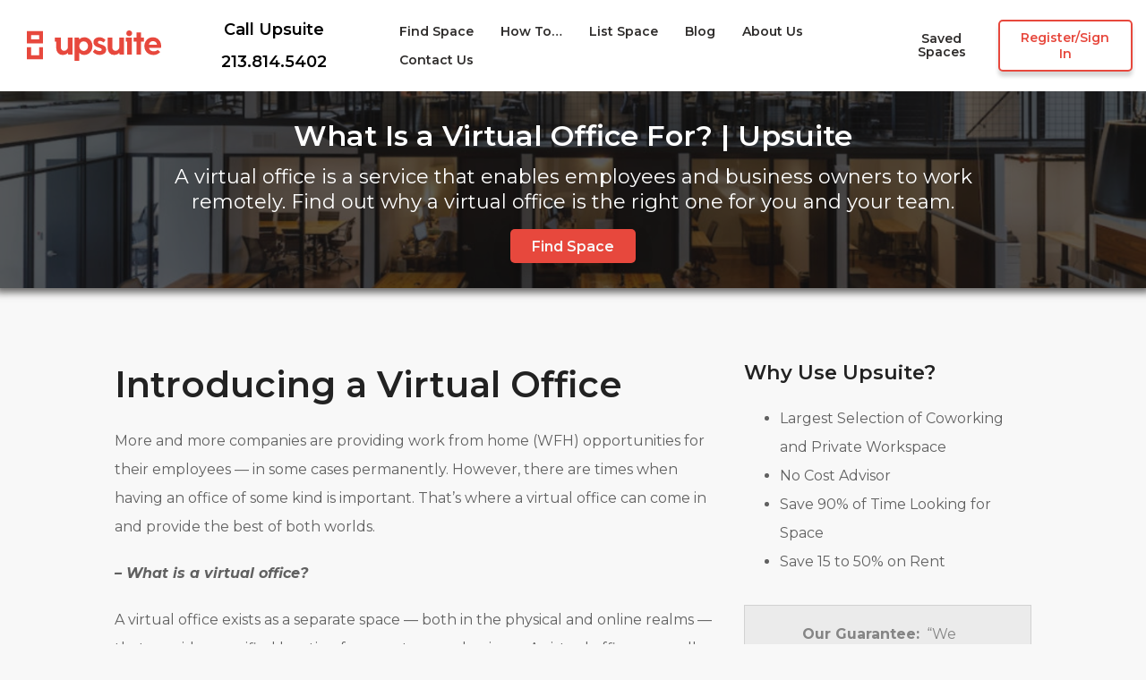

--- FILE ---
content_type: text/html; charset=UTF-8
request_url: https://www.upsuite.com/virtual-offices/
body_size: 16580
content:
<!doctype html>
<html lang="en-US" itemscope itemtype="https://schema.org/WebPage" class="wpex-color-scheme-default">
<head>
<meta charset="UTF-8">
<link rel="profile" href="http://gmpg.org/xfn/11">
<meta name='robots' content='index, follow, max-image-preview:large, max-snippet:-1, max-video-preview:-1'/>
<meta name="generator" content="Total WordPress Theme v5.6.0">
<meta name="viewport" content="width=device-width, initial-scale=1">

	<!-- This site is optimized with the Yoast SEO plugin v19.14 - https://yoast.com/wordpress/plugins/seo/ -->
	<title>Virtual Offices</title>
	<meta name="description" content="A virtual office is a service that enables employees and business owners to work remotely. Find out why a virtual office is the right one for you and your team."/>
	<link rel="canonical" href="https://www.upsuite.com/virtual-offices/"/>
	<meta property="og:locale" content="en_US"/>
	<meta property="og:type" content="article"/>
	<meta property="og:title" content="Virtual Offices"/>
	<meta property="og:description" content="A virtual office is a service that enables employees and business owners to work remotely. Find out why a virtual office is the right one for you and your team."/>
	<meta property="og:url" content="https://www.upsuite.com/virtual-offices/"/>
	<meta property="og:site_name" content="Upsuite Coworking"/>
	<meta property="article:publisher" content="https://www.facebook.com/upsuite.coworking"/>
	<meta property="og:image" content="https://www.upsuite.com/wp-content/uploads/2020/09/upsuite-working-from-home.jpg"/>
	<meta property="og:image:width" content="1000"/>
	<meta property="og:image:height" content="667"/>
	<meta property="og:image:type" content="image/jpeg"/>
	<meta name="twitter:card" content="summary_large_image"/>
	<meta name="twitter:site" content="@upsuite"/>
	<meta name="twitter:label1" content="Est. reading time"/>
	<meta name="twitter:data1" content="3 minutes"/>
	<script type="application/ld+json" class="yoast-schema-graph">{"@context":"https://schema.org","@graph":[{"@type":"WebPage","@id":"https://www.upsuite.com/virtual-offices/","url":"https://www.upsuite.com/virtual-offices/","name":"Virtual Offices","isPartOf":{"@id":"https://www.upsuite.com/#website"},"primaryImageOfPage":{"@id":"https://www.upsuite.com/virtual-offices/#primaryimage"},"image":{"@id":"https://www.upsuite.com/virtual-offices/#primaryimage"},"thumbnailUrl":"https://www.upsuite.com/wp-content/uploads/2020/09/upsuite-working-from-home.jpg","datePublished":"2022-01-03T21:04:07+00:00","dateModified":"2022-01-03T21:04:07+00:00","description":"A virtual office is a service that enables employees and business owners to work remotely. Find out why a virtual office is the right one for you and your team.","breadcrumb":{"@id":"https://www.upsuite.com/virtual-offices/#breadcrumb"},"inLanguage":"en-US","potentialAction":[{"@type":"ReadAction","target":["https://www.upsuite.com/virtual-offices/"]}]},{"@type":"ImageObject","inLanguage":"en-US","@id":"https://www.upsuite.com/virtual-offices/#primaryimage","url":"https://www.upsuite.com/wp-content/uploads/2020/09/upsuite-working-from-home.jpg","contentUrl":"https://www.upsuite.com/wp-content/uploads/2020/09/upsuite-working-from-home.jpg","width":1000,"height":667},{"@type":"BreadcrumbList","@id":"https://www.upsuite.com/virtual-offices/#breadcrumb","itemListElement":[{"@type":"ListItem","position":1,"name":"Upsuite","item":"https://www.upsuite.com/"},{"@type":"ListItem","position":2,"name":"Virtual Offices"}]},{"@type":"WebSite","@id":"https://www.upsuite.com/#website","url":"https://www.upsuite.com/","name":"Upsuite Coworking","description":"How coworking is enabling the future of work","publisher":{"@id":"https://www.upsuite.com/#organization"},"potentialAction":[{"@type":"SearchAction","target":{"@type":"EntryPoint","urlTemplate":"https://www.upsuite.com/?s={search_term_string}"},"query-input":"required name=search_term_string"}],"inLanguage":"en-US"},{"@type":"Organization","@id":"https://www.upsuite.com/#organization","name":"Upsuite","url":"https://www.upsuite.com/","logo":{"@type":"ImageObject","inLanguage":"en-US","@id":"https://www.upsuite.com/#/schema/logo/image/","url":"https://www.upsuite.com/wp-content/uploads/2018/05/logo.png","contentUrl":"https://www.upsuite.com/wp-content/uploads/2018/05/logo.png","width":148,"height":35,"caption":"Upsuite"},"image":{"@id":"https://www.upsuite.com/#/schema/logo/image/"},"sameAs":["https://www.instagram.com/Upsuite_Coworking/","https://www.linkedin.com/company/upsuite/","https://www.facebook.com/upsuite.coworking","https://twitter.com/upsuite"]}]}</script>
	<!-- / Yoast SEO plugin. -->


<link rel="alternate" type="application/rss+xml" title="Upsuite Coworking &raquo; Feed" href="https://www.upsuite.com/feed/"/>
<link rel="alternate" type="application/rss+xml" title="Upsuite Coworking &raquo; Comments Feed" href="https://www.upsuite.com/comments/feed/"/>
<link rel="preload" href="https://www.upsuite.com/wp-content/themes/Total/assets/lib/ticons/fonts/ticons.woff2" type="font/woff2" as="font" crossorigin>		<!-- This site uses the Google Analytics by MonsterInsights plugin v8.12.1 - Using Analytics tracking - https://www.monsterinsights.com/ -->
		<!-- Note: MonsterInsights is not currently configured on this site. The site owner needs to authenticate with Google Analytics in the MonsterInsights settings panel. -->
					<!-- No UA code set -->
				<!-- / Google Analytics by MonsterInsights -->
		<link rel='stylesheet' id='structured-content-frontend-css' href='https://www.upsuite.com/wp-content/plugins/structured-content/dist/blocks.style.build.css?ver=1.5.3' media='all'/>
<link rel='stylesheet' id='js_composer_front-css' href='https://www.upsuite.com/wp-content/plugins/js_composer/assets/css/js_composer.min.css?ver=6.6.0' media='all'/>
<link rel='stylesheet' id='classic-theme-styles-css' href='https://www.upsuite.com/wp-includes/css/classic-themes.min.css?ver=1' media='all'/>
<link rel='stylesheet' id='rs-plugin-settings-css' href='https://www.upsuite.com/wp-content/plugins/revslider/public/assets/css/rs6.css?ver=6.4.11' media='all'/>
<style id='rs-plugin-settings-inline-css'>#rs-demo-id{}</style>
<link rel='stylesheet' id='wpex-style-css' href='https://www.upsuite.com/wp-content/themes/Total-child/style.css?ver=5.6.0' media='all'/>
<link rel='stylesheet' id='wpex-mobile-menu-breakpoint-max-css' href='https://www.upsuite.com/wp-content/themes/Total/assets/css/wpex-mobile-menu-breakpoint-max.css?ver=5.6.0' media='only screen and (max-width:959px)'/>
<link rel='stylesheet' id='wpex-mobile-menu-breakpoint-min-css' href='https://www.upsuite.com/wp-content/themes/Total/assets/css/wpex-mobile-menu-breakpoint-min.css?ver=5.6.0' media='only screen and (min-width:960px)'/>
<link rel='stylesheet' id='wpex-wpbakery-css' href='https://www.upsuite.com/wp-content/themes/Total/assets/css/wpex-wpbakery.css?ver=5.6.0' media='all'/>
<link rel='stylesheet' id='ticons-css' href='https://www.upsuite.com/wp-content/themes/Total/assets/lib/ticons/css/ticons.min.css?ver=5.6.0' media='all'/>
<link rel='stylesheet' id='vcex-shortcodes-css' href='https://www.upsuite.com/wp-content/themes/Total/assets/css/vcex-shortcodes.css?ver=5.6.0' media='all'/>
<link rel='stylesheet' id='parent-style-css' href='https://www.upsuite.com/wp-content/themes/Total/style.css?ver=6.1.1' media='all'/>
<link rel='stylesheet' id='main-css' href='https://www.upsuite.com/wp-content/themes/Total-child/assets/build/css/bundle.css?id=8ff2c992eb3bdd7dc10e' media='all'/>
<script src='https://www.upsuite.com/wp-includes/js/jquery/jquery.min.js?ver=3.6.1' id='jquery-core-js'></script>
<script src='https://www.upsuite.com/wp-includes/js/jquery/jquery-migrate.min.js?ver=3.3.2' id='jquery-migrate-js'></script>
<script src='https://www.upsuite.com/wp-content/plugins/revslider/public/assets/js/rbtools.min.js?ver=6.4.8' id='tp-tools-js'></script>
<script src='https://www.upsuite.com/wp-content/plugins/revslider/public/assets/js/rs6.min.js?ver=6.4.11' id='revmin-js'></script>
<link rel="https://api.w.org/" href="https://www.upsuite.com/wp-json/"/><link rel="alternate" type="application/json" href="https://www.upsuite.com/wp-json/wp/v2/pages/7101"/><link rel="EditURI" type="application/rsd+xml" title="RSD" href="https://www.upsuite.com/xmlrpc.php?rsd"/>
<link rel="wlwmanifest" type="application/wlwmanifest+xml" href="https://www.upsuite.com/wp-includes/wlwmanifest.xml"/>
<meta name="generator" content="WordPress 6.1.1"/>
<link rel='shortlink' href='https://www.upsuite.com/?p=7101'/>
<link rel="alternate" type="application/json+oembed" href="https://www.upsuite.com/wp-json/oembed/1.0/embed?url=https%3A%2F%2Fwww.upsuite.com%2Fvirtual-offices%2F"/>
<link rel="alternate" type="text/xml+oembed" href="https://www.upsuite.com/wp-json/oembed/1.0/embed?url=https%3A%2F%2Fwww.upsuite.com%2Fvirtual-offices%2F&#038;format=xml"/>
<link rel="icon" href="https://www.upsuite.com/wp-content/uploads/2018/05/favicon-32x32.png" sizes="32x32"><link rel="shortcut icon" href="https://www.upsuite.com/wp-content/uploads/2018/05/favicon-32x32.png"><link rel="apple-touch-icon" href="https://www.upsuite.com/wp-content/uploads/2018/05/apple-touch-icon.png" sizes="57x57"><link rel="apple-touch-icon" href="https://www.upsuite.com/wp-content/uploads/2018/05/apple-touch-icon.png" sizes="76x76"><link rel="apple-touch-icon" href="https://www.upsuite.com/wp-content/uploads/2018/05/apple-touch-icon.png" sizes="120x120"><link rel="apple-touch-icon" href="https://www.upsuite.com/wp-content/uploads/2018/05/apple-touch-icon.png" sizes="114x114"><!-- Global site tag (gtag.js) - Google Analytics -->
<script async src="https://www.googletagmanager.com/gtag/js?id=UA-114654703-1"></script>
<script>window.dataLayer=window.dataLayer||[];function gtag(){dataLayer.push(arguments);}
gtag('js',new Date());gtag('config','UA-114654703-1');</script>

<!-- Google Tag Manager -->
<script>(function(w,d,s,l,i){w[l]=w[l]||[];w[l].push({'gtm.start':new Date().getTime(),event:'gtm.js'});var f=d.getElementsByTagName(s)[0],j=d.createElement(s),dl=l!='dataLayer'?'&l='+l:'';j.async=true;j.src='https://www.googletagmanager.com/gtm.js?id='+i+dl;f.parentNode.insertBefore(j,f);})(window,document,'script','dataLayer','GTM-M76H6X5');</script>
<!-- End Google Tag Manager -->

<!-- Hotjar Tracking Code for upsuite.com -->
<script>(function(h,o,t,j,a,r){h.hj=h.hj||function(){(h.hj.q=h.hj.q||[]).push(arguments)};h._hjSettings={hjid:793792,hjsv:6};a=o.getElementsByTagName('head')[0];r=o.createElement('script');r.async=1;r.src=t+h._hjSettings.hjid+j+h._hjSettings.hjsv;a.appendChild(r);})(window,document,'https://static.hotjar.com/c/hotjar-','.js?sv=');</script>

<style>@media (min-width:768px){.u-m-t-content-overlay{max-width:63%;box-shadow:0 3px 7px rgba(0,0,0,.4);background-image:-webkit-linear-gradient(top,#585756 0%,#2e2c2b 100%);background-image:linear-gradient(180deg,#585756 0%,#2e2c2b 100%);opacity:.9;-ms-filter:"progid:DXImageTransform.Microsoft.Alpha(Opacity=90)";position:absolute;z-index:2;background-color:rgba(0,0,0,.4);left:0;top:0;padding:17px 14px 23px 28px}.u-m-t-content-overlay h1,.u-m-t-content-overlay h2,.u-m-t-content-overlay h3,.u-m-t-content-overlay h4,.u-m-t-content-overlay h5,.u-m-t-content-overlay h6{margin-top:0}.u-m-t-content-overlay h1,.u-m-t-content-overlay h2,.u-m-t-content-overlay h3{font-size:23px;font-weight:700;margin-bottom:.1em}.u-m-t-content-overlay h4,.u-m-t-content-overlay h5,.u-m-t-content-overlay h6{font-size:16px;margin-bottom:.1em}.u-m-t-content-overlay p{margin-top:.8em}.vc_general.vc_tta.vc_tta-tabs.u-market-tabs .vc_tta-panels .vc_tta-panel-body{padding:0}.vc_general.vc_tta.vc_tta-tabs.u-market-tabs .vc_tta-tab>a{border-color:transparent;background-color:transparent;color:#e7483d;font-weight:600;font-size:14px;text-decoration:underline;border:none;background:none}.vc_general.vc_tta.vc_tta-tabs.u-market-tabs .vc_tta-tab.vc_active>a{text-decoration:none;color:#2e2c2b;border:none;background:none}.vc_general.vc_tta.vc_tta-tabs.u-market-tabs .vc_tta-tab>a:hover{background:none}.vc_general.vc_tta.vc_tta-tabs.u-market-tabs .vc_tta-tab:not(:first-child) > a span::before {content:"|";color:#2e2c2b;position:absolute;left:0}.vc_tta.vc_general.u-market-tabs .vcex-image-inner{margin-bottom:20px;width:100%}}@media (max-width:767px){.vc_tta.vc_general.u-market-tabs .vc_tta-panel .vc_tta-panel-body{padding-top:0;padding-bottom:0}.u-m-t-content-overlay{box-shadow:0 3px 7px rgba(0,0,0,.4);background-image:-webkit-linear-gradient(top,#585756 0%,#2e2c2b 100%);background-image:linear-gradient(180deg,#585756 0%,#2e2c2b 100%);opacity:.9;-ms-filter:"progid:DXImageTransform.Microsoft.Alpha(Opacity=90)";background-color:rgba(0,0,0,.4);left:0;top:0;padding:12px 14px 19px 19px;margin-bottom:20px}.u-m-t-content-overlay h1,.u-m-t-content-overlay h2,.u-m-t-content-overlay h3,.u-m-t-content-overlay h4,.u-m-t-content-overlay h5,.u-m-t-content-overlay h6{margin-top:0}.u-m-t-content-overlay h1,.u-m-t-content-overlay h2,.u-m-t-content-overlay h3{font-size:22px;font-weight:700;margin-bottom:.1em}.u-m-t-content-overlay h4,.u-m-t-content-overlay h5,.u-m-t-content-overlay h6{font-size:15px;margin-bottom:.1em}.u-m-t-content-overlay p{margin-top:.8em}.wpb-js-composer .vc_tta.vc_general.u-market-tabs .vc_tta-panels{padding-top:73px}.wpb-js-composer .vc_tta.vc_general.u-market-tabs .vc_tta-panel .vc_tta-panel-heading{border:none;background:none;position:absolute;top:0;left:0}.wpb-js-composer .vc_tta-color-grey.vc_tta-style-modern .vc_tta-panel.vc_active .vc_tta-panel-heading{background-color:transparent!important;border-color:transparent!important}.wpb-js-composer .vc_tta.vc_general.u-market-tabs .vc_tta-panel .vc_tta-panel-title>a{color:#e7483d;font-weight:600;font-size:14px;text-decoration:underline;padding-left:0;border:none;background:none}.wpb-js-composer .vc_tta.vc_general.u-market-tabs .vc_tta-panel:nth-child(2) .vc_tta-panel-heading  {left:80px}.wpb-js-composer .vc_tta.vc_general.u-market-tabs .vc_tta-panel:nth-child(3) .vc_tta-panel-heading  {left:160px}.wpb-js-composer .vc_tta.vc_general.u-market-tabs .vc_tta-panel:nth-child(4) .vc_tta-panel-heading  {left:0;top:31px}.vc_general.vc_tta.vc_tta-tabs.u-market-tabs .vc_tta-panel.vc_active .vc_tta-panel-title>a{text-decoration:none;color:#2e2c2b;border:none;background:none;position:relative}.vc_general.vc_tta.vc_tta-tabs.u-market-tabs .vc_tta-panel:not(:first-child):not(:last-child) .vc_tta-panel-title > a span::before {content:"|";position:absolute;left:-16px;color:#2e2c2b}}@media (min-width:992px){.vc_tta.vc_general.u-market-tabs .vcex-image-inner{min-height:333px;display:block;position:relative;overflow:hidden}.vc_tta.vc_general.u-market-tabs .vcex-image-inner img{position:absolute;top:-9999px;right:-9999px;bottom:-9999px;left:-9999px;margin:auto;min-width:100%;min-height:100%;max-width:none;width:auto}.u-m-t-content-overlay{max-width:80%}}</style>

<style>.u-brand-cta1{box-shadow:0 3px 6px rgba(0,0,0,.4);border:unset!important}.u-brand-cta1-btn a{box-shadow:0 10px 20px rgba(0,0,0,.16)!important;border-radius:5px!important;background:#e7483d!important;color:#f8f8f8!important;font-size:14px!important;font-weight:600;line-height:1.2!important}.u-brand-cta1 .vc_cta3-actions{text-align:right}.u-brand-cta1 .vc_cta3-content-header h2{font-size:25px!important;line-height:1.3;margin-bottom:5px}.u-brand-cta1 .vc_cta3-content ul,.u-brand-cta1 .vc_cta3-content ol{margin-left:20px!important;color:#f8f8f8;font-size:15px;font-weight:700}.u-brand-cta1 .vc_cta3-content a{cursor:pointer;color:#f8f8f8;font-size:15px;font-weight:700}.u-brand-cta1 .vc_cta3-container{margin-bottom:0!important}</style>

<style>.vc_btn3.vc_btn3-color-danger,.vc_btn3.vc_btn3-color-danger.vc_btn3-style-flat{font-size:14px;padding:.5em 1em;border:unset!important;font-weight:600;color:#f8f8f8!important;background:#e7483d!important;box-shadow:0 10px 20px rgba(0,0,0,.16)}a.theme-button{box-shadow:0 10px 20px rgba(0,0,0,.16)!important}.u-m-t-content-overlay a{text-decoration:underline}.u-m-t-content-overlay a:hover{text-decoration:underline}</style><noscript><style>body:not(.content-full-screen) .wpex-vc-row-stretched[data-vc-full-width-init="false"]{visibility:visible}</style></noscript><script type="text/javascript">function setREVStartSize(e){window.RSIW=window.RSIW===undefined?window.innerWidth:window.RSIW;window.RSIH=window.RSIH===undefined?window.innerHeight:window.RSIH;try{var pw=document.getElementById(e.c).parentNode.offsetWidth,newh;pw=pw===0||isNaN(pw)?window.RSIW:pw;e.tabw=e.tabw===undefined?0:parseInt(e.tabw);e.thumbw=e.thumbw===undefined?0:parseInt(e.thumbw);e.tabh=e.tabh===undefined?0:parseInt(e.tabh);e.thumbh=e.thumbh===undefined?0:parseInt(e.thumbh);e.tabhide=e.tabhide===undefined?0:parseInt(e.tabhide);e.thumbhide=e.thumbhide===undefined?0:parseInt(e.thumbhide);e.mh=e.mh===undefined||e.mh==""||e.mh==="auto"?0:parseInt(e.mh,0);if(e.layout==="fullscreen"||e.l==="fullscreen")
newh=Math.max(e.mh,window.RSIH);else{e.gw=Array.isArray(e.gw)?e.gw:[e.gw];for(var i in e.rl)if(e.gw[i]===undefined||e.gw[i]===0)e.gw[i]=e.gw[i-1];e.gh=e.el===undefined||e.el===""||(Array.isArray(e.el)&&e.el.length==0)?e.gh:e.el;e.gh=Array.isArray(e.gh)?e.gh:[e.gh];for(var i in e.rl)if(e.gh[i]===undefined||e.gh[i]===0)e.gh[i]=e.gh[i-1];var nl=new Array(e.rl.length),ix=0,sl;e.tabw=e.tabhide>=pw?0:e.tabw;e.thumbw=e.thumbhide>=pw?0:e.thumbw;e.tabh=e.tabhide>=pw?0:e.tabh;e.thumbh=e.thumbhide>=pw?0:e.thumbh;for(var i in e.rl)nl[i]=e.rl[i]<window.RSIW?0:e.rl[i];sl=nl[0];for(var i in nl)if(sl>nl[i]&&nl[i]>0){sl=nl[i];ix=i;}
var m=pw>(e.gw[ix]+e.tabw+e.thumbw)?1:(pw-(e.tabw+e.thumbw))/(e.gw[ix]);newh=(e.gh[ix]*m)+(e.tabh+e.thumbh);}
if(window.rs_init_css===undefined)window.rs_init_css=document.head.appendChild(document.createElement("style"));document.getElementById(e.c).height=newh+"px";window.rs_init_css.innerHTML+="#"+e.c+"_wrapper { height: "+newh+"px }";}catch(e){console.log("Failure at Presize of Slider:"+e)}};</script>
		<style id="wp-custom-css">.blog-entry.grid-entry-style .blog-entry-inner,.ut-portfolio-grid .portfolio-entry-details,.ut-blog-grid .vcex-blog-entry-details{background:#fff}@media only screen and (min-width:768px){.blog-entry.grid-entry-style .blog-entry-inner{height:100%}.ut-portfolio-grid .vcex-portfolio-grid,.ut-blog-grid .vcex-blog-grid,.blog-grid{display:-webkit-box;display:-ms-flexbox;display:flex;-ms-flex-wrap:wrap;flex-wrap:wrap}.ut-blog-grid .vcex-blog-entry-inner,.ut-portfolio-grid .portfolio-entry-inner{display:flex;height:100%;flex-direction:column}.ut-blog-grid .vcex-blog-entry-media,.ut-portfolio-grid .portfolio-entry-media{flex-grow:0}.ut-blog-grid .vcex-blog-entry-details,.ut-portfolio-grid .portfolio-entry-details{flex-grow:1}}.hs-email{margin-bottom:10px}.ut-link-logo-overlay{position:absolute;top:0;bottom:0;left:0;right:0;width:100%;height:100%;z-index:9999}#site-logo{position:relative}.ut-spaces-carousel .wpex-carousel-entry-media{height:200px}@media only screen and (min-width:768px){.ut-spaces-carousel .wpex-carousel-entry-media,.wpex-carousel-slide{height:440px}.ut-spaces-carousel .wpex-carousel-entry-media .wpex-carousel-entry-img img,.wpex-carousel-entry-media img{position:absolute;top:0;bottom:0;right:0;left:0;margin:auto;width:100%}}.ut-container-row{margin:0 auto;width:1170px;max-width:90%}.page-header{border-bottom:none;border-top:none}.site-breadcrumbs.position-absolute{left:0;right:unset}.u-footer-logo{width:150px;margin-bottom:5px}.u-footer-text{color:#585756;font-weight:400;font-size:14px;line-height:1.3}.u-footer-row{display:flex;align-items:center}.u-footer-menu ul li a{color:#585756;font-size:14px;display:block;text-align:center;line-height:1.2}.u-footer-menu ul li a{margin-right:20px}.u-footer-menu ul li a:hover{color:#e7483d;text-decoration:none}.u-footer-social{float:right}.u-footer-menu ul{display:flex;font-size:14px;justify-content:center}#footer-builder{min-height:110px;-webkit-box-shadow:0 -2px 6px rgba(0,0,0,.2);box-shadow:0 -2px 6px rgba(0,0,0,.2);padding-top:22px;background-color:#fff}#footer-builder .vc_column-inner{margin-bottom:10px}@media (max-width:767px){.u-footer-row{-ms-flex-wrap:wrap;flex-wrap:wrap;-webkit-box-pack:center;-ms-flex-pack:center;justify-content:center}.u-footer-menu ul{-webkit-box-orient:vertical;-webkit-box-direction:normal;-ms-flex-direction:column;flex-direction:column}.u-footer-menu ul li{margin-bottom:10px}.u-footer-social{float:none;text-align:center}#footer-builder .vc_column-inner{margin-bottom:20px}.u-footer-col-left .vc_column-inner{max-width:200px}.u-footer-col-left{display:-webkit-box;display:-ms-flexbox;display:flex;-webkit-box-pack:center;-ms-flex-pack:center;justify-content:center}.u-footer-col-left{-webkit-box-ordinal-group:2;-ms-flex-order:1;order:1}.u-footer-col-center{-webkit-box-ordinal-group:4;-ms-flex-order:3;order:3}.u-footer-col-right{-webkit-box-ordinal-group:3;-ms-flex-order:2;order:2}}@media (min-width:768px){.u-footer-col-left{width:22%}.u-footer-col-center{width:60%}.u-footer-col-right{width:18%}}@media (min-width:960px){#site-navigation .menu-highlight>a .link-inner{background-color:#e7483d;color:#fff;font-size:13px;padding:9px 20px}}.breadcrumbs-staff .site-breadcrumbs.position-absolute{top:unset;position:relative;height:auto;line-height:1.3;margin-top:-26px}.breadcrumbs-staff .vc_column-inner{margin-bottom:0!important}.u-popup-form-wrap .hs_submit .hs-button{box-shadow:0 3px 5px rgba(0,0,0,.16);border-radius:5px;background-color:#e7483d;color:#f8f8f8;font-size:14px;font-weight:600;text-shadow:none!important}.u-popup-form-wrap .hs_submit .hs-button:hover{font-size:14px!important;box-shadow:0 3px 5px rgba(0,0,0,.16)!important}.u-popup-form-wrap{max-width:600px}.u-popup-form-wrap .hs-submit>.actions{margin:0!important;padding:0!important;margin-top:15px!important}.u-popup-form-wrap .hs-form-field label{font-size:14px!important;font-weight:500!important;color:#666!important}.u-popup-form-wrap .hs-input{background:#f2f2f2!important;border:none!important;border-radius:0!important;box-shadow:none!important;font-size:14px!important;color:#666!important}.u-popup-form-wrap>h2{margin-top:0;text-align:center}.fancybox-slide--html .fancybox-close-small{display:none}#site-header-inner{display:flex;align-items:center;justify-content:space-between}#site-header-inner::after{display:none}.navbar-style-one{position:relative;margin-top:0;order:3}.Header-callToAction{font-size:18px;font-weight:600;color:#000}.Header-callToAction a{color:#000}.Header-callToAction a:hover{text-decoration:none}@media (max-width:63.9375em){.Header-callToAction{display:none}}.Header-phone{font-size:20px;line-height:1;margin-left:auto}@media (max-width:959px){.Header-phone{margin-right:40px}}@media (min-width:64em){.Header-phone{display:none}}.single-blog-content b{font-weight:700}.vcex-blog-entry-title{font-size:18px!important}@media screen and (max-width:479px){#blog-entries.wpex-row .span_1_of_2{width:100%}}#site-logo img{width:150px;height:auto}@media (min-width:64em){#site-logo img{width:160px;height:auto}}footer#footer-builder .vcex-image-inner img{width:150px;height:auto}.upsuite-logo-widget{display:flex!important;flex-wrap:wrap;height:auto!important}.upsuite-logo-widget .vcex-image-grid-entry-img{height:200px!important;overflow:hidden}.upsuite-logo-widget .vcex-image-grid-entry{position:relative!important;top:unset!important;left:unset!important;float:unset!important}.upsuite-logo-widget .vcex-image-grid-entry-img img{object-fit:contain;height:100%;object-position:center;max-width:70%}.upsuite-logo-widget .vcex-image-grid-entry-figure{box-shadow:0 4px 13px rgb(156 167 165 / 36%)}.vc_general.vc_cta3.ct-landing-page-cta3{background:transparent!important;border:none!important}.vc_general.vc_cta3.ct-landing-page-cta3 p{color:#fff!important;font-size:22px;line-height:1.3}.vc_general.vc_cta3.ct-landing-page-cta3 h2,.vc_general.vc_cta3.ct-landing-page-cta3 h1{font-size:32px;margin-bottom:10px!important}.vc_row.wpb_row.vc_row-fluid.ct-landing-page-hero .vc_cta3-container,.vc_row.wpb_row.vc_row-fluid.ct-landing-page-hero .vc_column-inner{margin-bottom:0!important}.vc_row.wpb_row.vc_row-fluid.ct-landing-page-hero .vc_cta3-container{max-width:860px}.vc_btn3-container.ct-landing-cta-button .vc_btn3-size-lg{font-size:16px;padding:.6em 1.5em}body.single-post.has-composer #single-blocks>.meta{display:none}body.single-post.has-composer #single-blocks>.single-blog-content{margin-top:0}.vc_row.wpb_row.ct-post-landing-hero{overflow:hidden}.vc_row.wpb_row.ct-post-landing-hero .vc_cta3-container{margin-bottom:0!important}.vc_row.wpb_row.ct-post-landing-hero .vc_column-inner{margin-bottom:0!important}.vc_general.vc_cta3.ct-post-landing-cta3{border-color:transparent!important;background-color:transparent!important;border:none!important;color:#fff;padding-top:50px;padding-bottom:50px;box-shadow:inset 0 0 0 2000px rgba(70,69,68,0.9),0px 0px 8px 5px rgba(70,69,68,0.8);background-repeat:no-repeat;background-size:cover}.vc_general.vc_cta3.ct-post-landing-cta3{color:#fff!important}.vc_row.wpb_row.ct-post-landing-shadow{color:#fff!important;box-shadow:inset 0 0 0 2000px rgba(70,69,68,0.4),0px 0px 8px 5px rgba(70,69,68,0.8)}.vc_row.wpb_row .vcex-heading.vcex-module.ct-heading-underline a span{display:block!important}.vc_row.wpb_row .vcex-heading.vcex-module.ct-heading-underline a{text-decoration:underline!important}@media (max-width:767px){.vc_row.wpb_row .ct-multi-buttons{text-align:center!important;margin-top:15px}}.vc_row.wpb_row .ct-embed-location-half .embed-location-wrap{height:324px}.vc_row.wpb_row.ct-post-landing-hero .vcex-module.vcex-page-title{padding:20px 0}.embed-location-wrap{width:100%;max-width:100%;height:325px}@media (min-width:1243px){.embed-location-wrap{height:495px}}.single-post .post-tags{display:none}.single-post .author-bio-title a{pointer-events:none}.single-post .anr_captcha_field{height:200px}#comments .comment-meta .fn a,.comment-content p a{pointer-events:none}</style>
		<style type="text/css" data-type="vc_shortcodes-custom-css">.vc_custom_1635379996577{margin-bottom:50px!important;border-top-width:0px!important;border-right-width:0px!important;border-bottom-width:0px!important;border-left-width:0px!important;background-image:url(https://www.upsuite.com/wp-content/uploads/2019/03/Alchemy_Creative_Workspace_Denver.jpg?id=1049)!important;background-position:center!important;background-repeat:no-repeat!important;background-size:cover!important}.vc_custom_1553541707330{padding-top:30px!important}.vc_custom_1553544169141{padding-top:10px!important;background-color:#d5d5d5!important}.vc_custom_1641243844910{margin-top:0px!important;margin-bottom:0px!important;border-top-width:0px!important;border-right-width:0px!important;border-bottom-width:0px!important;border-left-width:0px!important}.vc_custom_1617814719431{background-color:#585756!important}.vc_custom_1598737023769{padding-bottom:10px!important}</style><noscript><style>.wpb_animate_when_almost_visible{opacity:1}</style></noscript><style data-type="wpex-css" id="wpex-css">#footer-builder{background-color:#fff}body{font-family:"Montserrat";font-size:16px;line-height:2;letter-spacing:0px}.theme-button,input[type="submit"],button,#site-navigation .menu-button>a>span.link-inner,.woocommerce .button,.added_to_cart,.wp-block-search .wp-block-search__button,.wp-block-file a.wp-block-file__button{font-family:"Montserrat";font-weight:600;line-height:1.5;text-transform:capitalize}.main-navigation-ul .link-inner{font-weight:600;font-style:normal;font-size:14px}.main-navigation-ul .sub-menu .link-inner{font-size:13px}.blog-entry-title.entry-title,.blog-entry-title.entry-title a,.blog-entry-title.entry-title a:hover{font-weight:600;font-size:18px;color:#4f4f4f;line-height:1.4}h1,.wpex-h1{font-size:40px}h2,.wpex-h2{font-size:26px}:root{--wpex-accent:#e7483d;--wpex-accent-alt:#e7483d;--wpex-link-color:#e7483d;--wpex-hover-heading-link-color:#e7483d;--wpex-hover-link-color:#e7483d;--wpex-btn-padding:.5em 1em;--wpex-btn-border-radius:5px;--wpex-btn-color:#f8f8f8;--wpex-hover-btn-color:#f8f8f8;--wpex-btn-bg:#e7483d;--wpex-hover-btn-bg:#e7483d;--wpex-vc-column-inner-margin-bottom:40px}body,.boxed-main-layout,.footer-has-reveal #main{background-color:#f8f8f8}.page-header.wpex-supports-mods{padding-top:40px;padding-bottom:40px;background-color:#585756;border-top-color:#585756;border-bottom-color:#585756;border-top-width:0px;border-bottom-width:0px}.page-header.wpex-supports-mods .page-header-title{color:#fff}:root,.boxed-main-layout.wpex-responsive #wrap{--wpex-container-max-width:80%;--wpex-container-width:1170px}.header-padding{padding-top:15px;padding-bottom:15px}#site-header{background-color:#fff}#site-header-sticky-wrapper{background-color:#fff}#site-header-sticky-wrapper.is-sticky #site-header{background-color:#fff}.boxed-main-layout #site-header-sticky-wrapper.is-sticky #site-header{background-color:#fff}.footer-has-reveal #site-header{background-color:#fff}#searchform-header-replace{background-color:#fff}.wpex-has-vertical-header #site-header{background-color:#fff}#site-navigation-wrap{--wpex-main-nav-link-color:#2e2c2b;--wpex-hover-main-nav-link-color:#2e2c2b;--wpex-active-main-nav-link-color:#2e2c2b;--wpex-hover-main-nav-link-color:#e7483d;--wpex-active-main-nav-link-color:#2e2c2b;--wpex-dropmenu-link-color:#2e2c2b;--wpex-hover-dropmenu-link-color:#e7483d;--wpex-hover-dropmenu-link-bg:#fff}.mobile-toggle-nav{color:#585756;--wpex-link-color:#585756;--wpex-hover-link-color:#e7483d}</style></head>

<body class="page-template page-template-templates page-template-no-sidebar page-template-templatesno-sidebar-php page page-id-7101 wp-custom-logo wp-embed-responsive wpex-theme wpex-responsive full-width-main-layout has-composer wpex-live-site site-full-width content-full-width sidebar-widget-icons hasnt-overlay-header wpex-has-fixed-footer page-header-disabled wpex-antialiased wpex-mobile-toggle-menu-icon_buttons has-mobile-menu wpex-no-js wpb-js-composer js-comp-ver-6.6.0 vc_responsive">

	
	
	
<a href="#content" class="skip-to-content">skip to Main Content</a><span data-ls_id="#site_top"></span><!-- Google Tag Manager (noscript) -->
<noscript><iframe src="https://www.googletagmanager.com/ns.html?id=GTM-M76H6X5" height="0" width="0" style="display:none;visibility:hidden"></iframe></noscript>
<!-- End Google Tag Manager (noscript) -->
	<div id="outer-wrap" class="wpex-overflow-hidden">
		
		<div id="wrap" class="wpex-clr">

			


	<header id="site-header" class="header-one header-full-width wpex-dropdown-style-minimal-sq fixed-scroll wpex-z-99 has-sticky-dropshadow custom-bg dyn-styles wpex-relative wpex-clr" itemscope="itemscope" itemtype="https://schema.org/WPHeader">

		
		<div id="site-header-inner" class="header-one-inner header-padding container wpex-relative wpex-h-100 wpex-py-30 wpex-clr">
<div id="site-logo" class="site-branding header-one-logo logo-padding wpex-table">
	<div id="site-logo-inner" class="wpex-table-cell wpex-align-middle wpex-clr"><a id="site-logo-link" href="https://www.upsuite.com/" rel="home" class="main-logo"><img src="https://www.upsuite.com/wp-content/uploads/2020/09/logo-vector.svg" alt="Upsuite Coworking" class="logo-img" data-no-retina data-skip-lazy fetchpriority="high"></a></div>

</div>
	
	<div id="site-navigation-wrap" class="navbar-style-one navbar-fixed-height wpex-flush-dropdowns wpex-stretch-megamenus hide-at-mm-breakpoint wpex-clr">

		<nav id="site-navigation" class="navigation main-navigation main-navigation-one wpex-clr" itemscope="itemscope" itemtype="https://schema.org/SiteNavigationElement" aria-label="Main menu">

			
				<ul id="menu-main-menu" class="main-navigation-ul dropdown-menu sf-menu"><li id="menu-item-31" class="menu-item menu-item-type-custom menu-item-object-custom menu-item-has-children dropdown menu-item-31"><a href="#"><span class="link-inner">Find Space</span></a>
<ul class="sub-menu">
	<li id="menu-item-2288" class="menu-item menu-item-type-custom menu-item-object-custom menu-item-2288"><a href="https://www.upsuite.com/coworking/"><span class="link-inner">Coworking Space</span></a></li>
	<li id="menu-item-5109" class="menu-item menu-item-type-custom menu-item-object-custom menu-item-5109"><a href="https://upsuite.com/workspace/"><span class="link-inner">Private Workspace</span></a></li>
	<li id="menu-item-5171" class="menu-item menu-item-type-post_type menu-item-object-page menu-item-5171"><a href="https://www.upsuite.com/find-virtual-office/"><span class="link-inner">Find Virtual Office Space</span></a></li>
	<li id="menu-item-5170" class="menu-item menu-item-type-post_type menu-item-object-page menu-item-5170"><a href="https://www.upsuite.com/find-meeting-space/"><span class="link-inner">Find Meeting Space</span></a></li>
	<li id="menu-item-5329" class="menu-item menu-item-type-post_type menu-item-object-page menu-item-5329"><a href="https://www.upsuite.com/find-office-furniture/"><span class="link-inner">Find Office Furniture</span></a></li>
	<li id="menu-item-2285" class="menu-item menu-item-type-post_type menu-item-object-page menu-item-2285"><a href="https://www.upsuite.com/coworking-members-faq/"><span class="link-inner">FAQ</span></a></li>
</ul>
</li>
<li id="menu-item-5107" class="menu-item menu-item-type-custom menu-item-object-custom current-menu-ancestor menu-item-has-children dropdown menu-item-5107"><a href="https://www.upsuite.com/how-upsuite-works-with-teams/"><span class="link-inner">How To&#8230;</span></a>
<ul class="sub-menu">
	<li id="menu-item-6426" class="menu-item menu-item-type-post_type menu-item-object-page menu-item-has-children dropdown menu-item-6426"><a href="https://www.upsuite.com/why-work-with-upsuite/"><span class="link-inner">Work with Upsuite <span class="nav-arrow second-level"><span class="nav-arrow__icon ticon ticon-angle-right" aria-hidden="true"></span></span></span></a>
	<ul class="sub-menu">
		<li id="menu-item-6429" class="menu-item menu-item-type-post_type menu-item-object-page menu-item-6429"><a href="https://www.upsuite.com/book-coworking-space/"><span class="link-inner">Book Coworking Space</span></a></li>
	</ul>
</li>
	<li id="menu-item-6427" class="menu-item menu-item-type-post_type menu-item-object-page current-menu-ancestor current-menu-parent current_page_parent current_page_ancestor menu-item-has-children dropdown menu-item-6427"><a href="https://www.upsuite.com/your-guide-to-different-types-of-office-space/"><span class="link-inner">Find Office Space by Type <span class="nav-arrow second-level"><span class="nav-arrow__icon ticon ticon-angle-right" aria-hidden="true"></span></span></span></a>
	<ul class="sub-menu">
		<li id="menu-item-6430" class="menu-item menu-item-type-post_type menu-item-object-page menu-item-6430"><a href="https://www.upsuite.com/down-to-basics-what-is-coworking-space/"><span class="link-inner">Down to Basics: What Is Coworking Space?</span></a></li>
		<li id="menu-item-6433" class="menu-item menu-item-type-post_type menu-item-object-page menu-item-6433"><a href="https://www.upsuite.com/find-private-office-space-for-rent/"><span class="link-inner">Find Private Office Space for Rent</span></a></li>
		<li id="menu-item-7232" class="menu-item menu-item-type-post_type menu-item-object-page menu-item-7232"><a href="https://www.upsuite.com/flexible-office-space-all-you-need-to-know-upsuite/"><span class="link-inner">Flexible Office Space</span></a></li>
		<li id="menu-item-7231" class="menu-item menu-item-type-post_type menu-item-object-page menu-item-7231"><a href="https://www.upsuite.com/shared-office-space/"><span class="link-inner">Shared Office Space</span></a></li>
		<li id="menu-item-7233" class="menu-item menu-item-type-post_type menu-item-object-page menu-item-7233"><a href="https://www.upsuite.com/collaborative-office-space/"><span class="link-inner">Collaborative Office Space</span></a></li>
		<li id="menu-item-7236" class="menu-item menu-item-type-post_type menu-item-object-page menu-item-7236"><a href="https://www.upsuite.com/meeting-space/"><span class="link-inner">Meeting Space</span></a></li>
		<li id="menu-item-7234" class="menu-item menu-item-type-post_type menu-item-object-page current-menu-item page_item page-item-7101 current_page_item menu-item-7234"><a href="https://www.upsuite.com/virtual-offices/" aria-current="page"><span class="link-inner">Virtual Offices</span></a></li>
		<li id="menu-item-7235" class="menu-item menu-item-type-post_type menu-item-object-page menu-item-7235"><a href="https://www.upsuite.com/temporary-office-space/"><span class="link-inner">Temporary Office Space</span></a></li>
	</ul>
</li>
	<li id="menu-item-6434" class="menu-item menu-item-type-post_type menu-item-object-page menu-item-has-children dropdown menu-item-6434"><a href="https://www.upsuite.com/best-business-office-space-for-your-team/"><span class="link-inner">Find Office Space by Company Size <span class="nav-arrow second-level"><span class="nav-arrow__icon ticon ticon-angle-right" aria-hidden="true"></span></span></span></a>
	<ul class="sub-menu">
		<li id="menu-item-3088" class="menu-item menu-item-type-post_type menu-item-object-page menu-item-3088"><a href="https://www.upsuite.com/flexible-offices-for-small-companies/"><span class="link-inner">Find Workspace for Small Business</span></a></li>
		<li id="menu-item-3087" class="menu-item menu-item-type-post_type menu-item-object-page menu-item-3087"><a href="https://www.upsuite.com/flexible-offices-midsized-companies/"><span class="link-inner">Find Workspace for Midsized Companies</span></a></li>
		<li id="menu-item-5338" class="menu-item menu-item-type-post_type menu-item-object-page menu-item-5338"><a href="https://www.upsuite.com/private-workspace-for-enterprise-companies/"><span class="link-inner">Find Workspace for Enterprise Companies</span></a></li>
		<li id="menu-item-6435" class="menu-item menu-item-type-post_type menu-item-object-page menu-item-6435"><a href="https://www.upsuite.com/startup-office-space-for-your-team/"><span class="link-inner">Startup Office Space For Your Team</span></a></li>
		<li id="menu-item-7237" class="menu-item menu-item-type-post_type menu-item-object-page menu-item-7237"><a href="https://www.upsuite.com/best-business-office-space-for-your-team/"><span class="link-inner">Best Business Office Space For Your Team</span></a></li>
	</ul>
</li>
	<li id="menu-item-6431" class="menu-item menu-item-type-post_type menu-item-object-page menu-item-has-children dropdown menu-item-6431"><a href="https://www.upsuite.com/what-is-there-to-know-about-office-space-agreements/"><span class="link-inner">Read Office Space Agreements <span class="nav-arrow second-level"><span class="nav-arrow__icon ticon ticon-angle-right" aria-hidden="true"></span></span></span></a>
	<ul class="sub-menu">
		<li id="menu-item-6432" class="menu-item menu-item-type-post_type menu-item-object-page menu-item-6432"><a href="https://www.upsuite.com/all-you-need-to-know-about-coworking-space-agreements/"><span class="link-inner">All You Need to Know About Coworking Space Agreements</span></a></li>
		<li id="menu-item-7238" class="menu-item menu-item-type-post_type menu-item-object-page menu-item-7238"><a href="https://www.upsuite.com/flexible-space-agreements/"><span class="link-inner">Flexible Space Agreements</span></a></li>
		<li id="menu-item-7239" class="menu-item menu-item-type-post_type menu-item-object-page menu-item-7239"><a href="https://www.upsuite.com/office-leases/"><span class="link-inner">Office Leases</span></a></li>
	</ul>
</li>
	<li id="menu-item-6436" class="menu-item menu-item-type-post_type menu-item-object-page menu-item-has-children dropdown menu-item-6436"><a href="https://www.upsuite.com/what-is-the-average-coworking-space-cost/"><span class="link-inner">Understand Office Space Cost <span class="nav-arrow second-level"><span class="nav-arrow__icon ticon ticon-angle-right" aria-hidden="true"></span></span></span></a>
	<ul class="sub-menu">
		<li id="menu-item-6438" class="menu-item menu-item-type-post_type menu-item-object-page menu-item-6438"><a href="https://www.upsuite.com/introducing-office-space-cost-calculator/"><span class="link-inner">Introducing: Office Space Cost Calculator</span></a></li>
		<li id="menu-item-7240" class="menu-item menu-item-type-post_type menu-item-object-page menu-item-7240"><a href="https://www.upsuite.com/what-is-the-average-coworking-space-cost/"><span class="link-inner">What Is The Average Coworking Space Cost?</span></a></li>
		<li id="menu-item-7241" class="menu-item menu-item-type-post_type menu-item-object-page menu-item-7241"><a href="https://www.upsuite.com/private-office-space-cost/"><span class="link-inner">Private Office Space Cost</span></a></li>
	</ul>
</li>
	<li id="menu-item-6437" class="menu-item menu-item-type-post_type menu-item-object-page menu-item-6437"><a href="https://www.upsuite.com/how-to-work-from-home-properly/"><span class="link-inner">Work From Home</span></a></li>
	<li id="menu-item-7242" class="menu-item menu-item-type-post_type menu-item-object-page menu-item-has-children dropdown menu-item-7242"><a href="https://www.upsuite.com/find-office-space-providers/"><span class="link-inner">Find Office Space Providers <span class="nav-arrow second-level"><span class="nav-arrow__icon ticon ticon-angle-right" aria-hidden="true"></span></span></span></a>
	<ul class="sub-menu">
		<li id="menu-item-7243" class="menu-item menu-item-type-post_type menu-item-object-page menu-item-has-children dropdown menu-item-7243"><a href="https://www.upsuite.com/coworking-operators/"><span class="link-inner">Coworking Operators <span class="nav-arrow second-level"><span class="nav-arrow__icon ticon ticon-angle-right" aria-hidden="true"></span></span></span></a>
		<ul class="sub-menu">
			<li id="menu-item-7244" class="menu-item menu-item-type-post_type menu-item-object-page menu-item-7244"><a href="https://www.upsuite.com/largest-coworking-space-operators/"><span class="link-inner"><span class="megamenu-sub-item-icon wpex-hidden wpex-mr-10"><span class="ticon ticon-angle-right" aria-hidden="true"></span></span>Largest Coworking Space Operators</span></a></li>
			<li id="menu-item-7246" class="menu-item menu-item-type-post_type menu-item-object-page menu-item-7246"><a href="https://www.upsuite.com/wework-posts/"><span class="link-inner"><span class="megamenu-sub-item-icon wpex-hidden wpex-mr-10"><span class="ticon ticon-angle-right" aria-hidden="true"></span></span>WeWork Posts</span></a></li>
			<li id="menu-item-7245" class="menu-item menu-item-type-post_type menu-item-object-page menu-item-7245"><a href="https://www.upsuite.com/best-coworking-operators/"><span class="link-inner"><span class="megamenu-sub-item-icon wpex-hidden wpex-mr-10"><span class="ticon ticon-angle-right" aria-hidden="true"></span></span>Best Coworking Operators</span></a></li>
		</ul>
</li>
		<li id="menu-item-7247" class="menu-item menu-item-type-post_type menu-item-object-page menu-item-has-children dropdown menu-item-7247"><a href="https://www.upsuite.com/landlords-building-owners-who-provide-flexible-space/"><span class="link-inner">Landlords / Building Owners <br/> who Provide Flexible Space <span class="nav-arrow second-level"><span class="nav-arrow__icon ticon ticon-angle-right" aria-hidden="true"></span></span></span></a>
		<ul class="sub-menu">
			<li id="menu-item-7248" class="menu-item menu-item-type-post_type menu-item-object-page menu-item-7248"><a href="https://www.upsuite.com/largest-landlords/"><span class="link-inner"><span class="megamenu-sub-item-icon wpex-hidden wpex-mr-10"><span class="ticon ticon-angle-right" aria-hidden="true"></span></span>Largest Landlords</span></a></li>
			<li id="menu-item-7249" class="menu-item menu-item-type-post_type menu-item-object-page menu-item-7249"><a href="https://www.upsuite.com/best-building-owners/"><span class="link-inner"><span class="megamenu-sub-item-icon wpex-hidden wpex-mr-10"><span class="ticon ticon-angle-right" aria-hidden="true"></span></span>Best Building Owners</span></a></li>
		</ul>
</li>
	</ul>
</li>
	<li id="menu-item-7250" class="menu-item menu-item-type-post_type menu-item-object-page menu-item-has-children dropdown menu-item-7250"><a href="https://www.upsuite.com/faq/"><span class="link-inner">FAQ <span class="nav-arrow second-level"><span class="nav-arrow__icon ticon ticon-angle-right" aria-hidden="true"></span></span></span></a>
	<ul class="sub-menu">
		<li id="menu-item-7251" class="menu-item menu-item-type-post_type menu-item-object-page menu-item-7251"><a href="https://www.upsuite.com/resources-for-coronavirus/"><span class="link-inner">Resources for Coronavirus</span></a></li>
	</ul>
</li>
</ul>
</li>
<li id="menu-item-2279" class="menu-item menu-item-type-post_type menu-item-object-page menu-item-has-children dropdown menu-item-2279"><a href="https://www.upsuite.com/list-your-coworking-space-with-upsuite/"><span class="link-inner">List Space</span></a>
<ul class="sub-menu">
	<li id="menu-item-2281" class="menu-item menu-item-type-post_type menu-item-object-page menu-item-2281"><a href="https://www.upsuite.com/verified-coworking-operator/"><span class="link-inner">Get Verified</span></a></li>
	<li id="menu-item-2267" class="menu-item menu-item-type-post_type menu-item-object-page menu-item-2267"><a href="https://www.upsuite.com/list-your-space/"><span class="link-inner">Register Your Space</span></a></li>
	<li id="menu-item-3712" class="menu-item menu-item-type-post_type menu-item-object-page menu-item-3712"><a href="https://www.upsuite.com/coworking-marketplace/"><span class="link-inner">Upsuite Marketplace For Operators</span></a></li>
	<li id="menu-item-5638" class="menu-item menu-item-type-post_type menu-item-object-page menu-item-5638"><a href="https://www.upsuite.com/flex-office-pro-coworking-trends-market-data-and-insights-platform/"><span class="link-inner">Flex Office Pro Market Data and Insights Platform</span></a></li>
	<li id="menu-item-3732" class="menu-item menu-item-type-post_type menu-item-object-page menu-item-3732"><a href="https://www.upsuite.com/coworking-marketing/"><span class="link-inner">Coworking Marketing, Sales, and Consulting Services</span></a></li>
	<li id="menu-item-4589" class="menu-item menu-item-type-post_type menu-item-object-page menu-item-4589"><a href="https://www.upsuite.com/list-your-coworking-space-with-upsuite/upsuite-healthy-spaces/"><span class="link-inner">Upsuite Healthy Spaces</span></a></li>
	<li id="menu-item-2282" class="menu-item menu-item-type-post_type menu-item-object-page menu-item-2282"><a href="https://www.upsuite.com/coworking-operator-faq/"><span class="link-inner">FAQ</span></a></li>
</ul>
</li>
<li id="menu-item-4169" class="menu-item menu-item-type-post_type menu-item-object-page menu-item-4169"><a href="https://www.upsuite.com/blog/"><span class="link-inner">Blog</span></a></li>
<li id="menu-item-2286" class="menu-item menu-item-type-post_type menu-item-object-page menu-item-has-children dropdown menu-item-2286"><a href="https://www.upsuite.com/about-us/"><span class="link-inner">About Us</span></a>
<ul class="sub-menu">
	<li id="menu-item-2277" class="menu-item menu-item-type-post_type menu-item-object-page menu-item-2277"><a href="https://www.upsuite.com/upsuite-team/"><span class="link-inner">Upsuite Team</span></a></li>
	<li id="menu-item-4515" class="menu-item menu-item-type-post_type menu-item-object-page menu-item-4515"><a href="https://www.upsuite.com/about-us/upsuite-partners-help-us-serve-member-and-operator-needs/"><span class="link-inner">Upsuite Partner Companies</span></a></li>
	<li id="menu-item-3494" class="menu-item menu-item-type-post_type menu-item-object-page menu-item-3494"><a href="https://www.upsuite.com/about-us/economic-development-partners/"><span class="link-inner">Economic Development</span></a></li>
	<li id="menu-item-3495" class="menu-item menu-item-type-post_type menu-item-object-page menu-item-3495"><a href="https://www.upsuite.com/about-us/startup-accelerator-partners/"><span class="link-inner">Startup Accelerators</span></a></li>
	<li id="menu-item-2278" class="menu-item menu-item-type-post_type menu-item-object-page menu-item-2278"><a href="https://www.upsuite.com/coworking-news/"><span class="link-inner">Media</span></a></li>
</ul>
</li>
<li id="menu-item-2266" class="menu-item menu-item-type-post_type menu-item-object-page menu-item-2266"><a href="https://www.upsuite.com/contact-us/"><span class="link-inner">Contact Us</span></a></li>
</ul>
			<div id="account-main"></div>
		</nav>

	</div>

	

<div id="mobile-menu" class="wpex-mobile-menu-toggle show-at-mm-breakpoint wpex-flex wpex-items-center wpex-absolute wpex-top-50 -wpex-translate-y-50 wpex-right-0">
	<div class="wpex-inline-flex wpex-items-center">
						<a href="#" class="mobile-menu-toggle" role="button" aria-label="Toggle mobile menu" aria-expanded="false"><span class="mobile-menu-toggle__icon wpex-flex"><span class="wpex-hamburger-icon wpex-hamburger-icon--inactive wpex-hamburger-icon--animate" aria-hidden="true"><span></span></span></span></a>			</div>
</div>
<div id="searchform-dropdown" data-placeholder="Search" data-disable-autocomplete="true" class="header-searchform-wrap header-drop-widget header-drop-widget--colored-top-border wpex-invisible wpex-opacity-0 wpex-absolute wpex-transition-all wpex-duration-200 wpex-translate-Z-0 wpex-text-initial wpex-z-10000 wpex-top-100 wpex-right-0 wpex-surface-1 wpex-text-2 wpex-p-15">
	
<form method="get" class="searchform" action="https://www.upsuite.com/">
	<label>
		<span class="screen-reader-text">Search</span>
		<input type="search" class="field" name="s" placeholder="Search"/>
	</label>
			<button type="submit" class="searchform-submit"><span class="ticon ticon-search" aria-hidden="true"></span><span class="screen-reader-text">Submit</span></button>
</form></div>	<span class="Header-callToAction" style="padding-left: 15px;
      text-align: center;">
      Call Upsuite <a href="tel:213.814.5402">213.814.5402</a>
  </span>
  <a href="tel:213.814.5402" class="Header-phone"><i class="fa fa-phone"></i></a>
</div>

		
	</header>



			
			<main id="main" class="site-main wpex-clr">

				
	<div id="content-wrap" class="container wpex-clr">

		
		<div id="primary" class="content-area wpex-clr">

			
			<div id="content" class="site-content wpex-clr">

				
				
					
						
<article id="single-blocks" class="single-page-article wpex-clr">
<div class="single-page-content single-content entry wpex-clr"><div class="vc_row wpb_row vc_row-fluid ct-post-landing-hero ct-post-landing-shadow vc_custom_1635379996577 vc_row-o-content-middle vc_row-flex wpex-vc_row-has-fill wpex-vc-reset-negative-margin wpex-has-overlay wpex-vc-full-width-row wpex-vc-full-width-row--centered" style="background-position:center center !important;"><div class="wpb_column vc_column_container vc_col-sm-12"><div class="vc_column-inner"><div class="wpb_wrapper"><section class="vc_cta3-container"><div class="vc_general vc_cta3 ct-landing-page-cta3 vc_cta3-style-custom vc_cta3-shape-square vc_cta3-align-center vc_cta3-icon-size-md vc_cta3-actions-bottom vc_custom_1641243844910" style="background-color:rgb(0,0,0);background-color:rgba(0,0,0,0.01);"><div class="vc_cta3_content-container"><div class="vc_cta3-content"><header class="vc_cta3-content-header"><h2 style="color:#ffffff;">What Is a Virtual Office For? | Upsuite</h2></header><p>A virtual office is a service that enables employees and business owners to work remotely. Find out why a virtual office is the right one for you and your team.</p>
</div><div class="vc_cta3-actions"><div class="vc_btn3-container  ct-landing-cta-button vc_btn3-center"><a class="vc_general vc_btn3 vc_btn3-size-lg vc_btn3-shape-rounded vc_btn3-style-modern vc_btn3-color-danger" href="https://www.upsuite.com/coworking" title="Find Space">Find Space</a></div></div></div></div></section></div></div></div><div class="wpex-bg-overlay-wrap wpex-absolute wpex-inset-0 wpex-z-1 wpex-rounded-inherit"><span class="wpex-bg-overlay dark wpex-absolute wpex-inset-0 wpex-rounded-inherit" style="background-color:#000000;opacity:0.5;"></span></div></div><div class="vc_row wpb_row vc_row-fluid no-bottom-margins"><div class="wpb_column vc_column_container vc_col-sm-8"><div class="vc_column-inner"><div class="wpb_wrapper">
	<div class="wpb_text_column wpb_content_element ">
		<div class="wpb_wrapper">
			<h1>Introducing a Virtual Office</h1>
<p><span style="font-weight: 400;">More and more companies are providing work from home (WFH) opportunities for their employees &#8212; in some cases permanently. However, there are times when having an office of some kind is important. That’s where a virtual office can come in and provide the best of both worlds.</span></p>
<p><strong><i>&#8211; What is a virtual office?</i></strong></p>
<p><span style="font-weight: 400;">A virtual office exists as a separate space &#8212; both in the physical and online realms &#8212; that provides a unified location for your team or business. A virtual office generally provides a physical address for receiving mail and packages along with support services that your business needs in order to operate efficiently.</span></p>
<p><strong><i>&#8211; Virtual office types</i></strong></p>
<p><span style="font-weight: 400;">A virtual office may simply be a physical address, allowing you to receive mail and packages that can’t be sent to a PO Box. A virtual office may also provide telephone support and mail and package forwarding. Other virtual offices may be integrated with a physical office environment so that you can come in and hold meetings or in-person work sessions when necessary.</span></p>

		</div>
	</div>
<div class="vcex-spacing wpex-w-100 wpex-clear" style="height:15px;"></div><section class="vc_cta3-container"><div class="vc_general vc_cta3 vc_cta3-style-classic vc_cta3-shape-square vc_cta3-align-left vc_cta3-color-white vc_cta3-icon-size-md vc_cta3-actions-bottom vc_custom_1617814719431"><div class="vc_cta3_content-container"><div class="vc_cta3-content"><header class="vc_cta3-content-header"><h2>Start Your Search</h2><h4>Browse locations, compare prices, amenities, reviews &amp; availabilities in the Upsuite marketplace.</h4></header></div><div class="vc_cta3-actions"><div class="vc_btn3-container vc_btn3-inline"><a class="vc_general vc_btn3 vc_btn3-size-md vc_btn3-shape-rounded vc_btn3-style-classic vc_btn3-color-danger" href="https://www.upsuite.com/coworking/" title="">Find Space</a></div></div></div></div></section><div class="vcex-spacing wpex-w-100 wpex-clear" style="height:15px;"></div>
	<div class="wpb_text_column wpb_content_element ">
		<div class="wpb_wrapper">
			<p><strong><i>&#8211; Benefits of a virtual office</i></strong></p>
<p><span style="font-weight: 400;">A virtual office can help your business or organization to appear more established, especially when you’re first starting out. In addition, they may be able to affordably provide you with support services you need but can’t afford to implement full-time.</span></p>
<p><strong><i>&#8211; How to find the right virtual office?</i></strong></p>
<p><span style="font-weight: 400;">We have the insights you need and the market knowledge to help you find the right virtual office solution for your team or small business. </span><a href="https://www.upsuite.com/contact-us/"><span style="font-weight: 400;">Contact us today</span></a><span style="font-weight: 400;"> and find out how we help you do more while still enjoying the benefits of working from home.</span></p>

		</div>
	</div>
<div class="vcex-spacing wpex-w-100 wpex-clear"></div></div></div></div><div class="wpb_column vc_column_container vc_col-sm-4"><div class="vc_column-inner"><div class="wpb_wrapper">
	<div class="wpb_text_column wpb_content_element ">
		<div class="wpb_wrapper">
			<h3>Why Use Upsuite?</h3>
<ul>
<li>Largest Selection of Coworking and Private Workspace</li>
<li>No Cost Advisor</li>
<li>Save 90% of Time Looking for Space</li>
<li>Save 15 to 50% on Rent</li>
</ul>

		</div>
	</div>
<div class="vc_empty_space" style="height: 32px"><span class="vc_empty_space_inner"></span></div><div class="vc_message_box vc_message_box-standard vc_message_box-square vc_color-grey"><div class="vc_message_box-icon"><i class="vc_pixel_icon vc_pixel_icon-tick"></i></div><p><strong>Our Guarantee:</strong>  “We guarantee you will find a workspace that fits your business quickly and easily, at no cost to you.”</p>
</div></div></div></div></div><div class="vc_row wpb_row vc_row-fluid"><div class="wpb_column vc_column_container vc_col-sm-12"><div class="vc_column-inner"><div class="wpb_wrapper"></div></div></div></div><div class="vc_row wpb_row vc_row-fluid vc_custom_1553541707330"><div class="wpb_column vc_column_container vc_col-sm-12"><div class="vc_column-inner"><div class="wpb_wrapper"><div class="vc_separator wpb_content_element vc_separator_align_center vc_sep_width_100 vc_sep_border_width_2 vc_sep_pos_align_center vc_sep_color_grey vc_custom_1598737023769 vc_separator-has-text"><span class="vc_sep_holder vc_sep_holder_l"><span class="vc_sep_line"></span></span><div class="vc_icon_element vc_icon_element-outer vc_icon_element-align-left"><div class="vc_icon_element-inner vc_icon_element-color-custom vc_icon_element-size-md vc_icon_element-style- vc_icon_element-background-color-grey"><span class="vc_icon_element-icon fa fa-comment" style="color:#e7483d !important"></span></div></div><h4>Upblog: Coworking, Private Workspace, and the Future of Work</h4><span class="vc_sep_holder vc_sep_holder_r"><span class="vc_sep_line"></span></span>
</div><div class="vcex-module vcex-blog-grid-wrap wpex-clr"><div class="wpex-row vcex-blog-grid wpex-clr entries"><div class="vcex-blog-entry vcex-grid-item entry-has-details span_1_of_4 span_1_of_1_pl span_1_of_1_pp col-1 col post-7059 entry type-post has-media cat-286 cat-52 cat-50 cat-49 cat-42 post_tag-254 post_tag-45 post_tag-223 post_tag-61"><div class="vcex-blog-entry-inner entry-inner wpex-first-mt-0 wpex-last-mb-0 wpex-clr"><div class="vcex-blog-entry-media entry-media"><a href="https://www.upsuite.com/blog/coworking-trends-coworking-recovery-is-here-2021-q3/" title="Coworking Trends: The Coworking Recovery Is Here.  What Does it Mean and Who Will Win? [2021 Q3]"><img loading="lazy" class="vcex-blog-entry-img wpex-align-middle" src="https://www.upsuite.com/wp-content/uploads/2021/11/Screen-Shot-2021-11-08-at-2.33.03-PM-392x216.png" alt="The Coworking Recovery Is Here" width="392" height="216"></a></div><div class="vcex-blog-entry-details entry-details wpex-bordered wpex-first-mt-0 wpex-last-mb-0 wpex-clr"><h3 class="vcex-blog-entry-title entry-title wpex-mb-5"><a href="https://www.upsuite.com/blog/coworking-trends-coworking-recovery-is-here-2021-q3/">Coworking Trends: The Coworking Recovery Is Here.  What Does it Mean and Who Will Win? [2021 Q3]</a></h3><div class="vcex-blog-entry-excerpt entry-excerpt wpex-my-15 wpex-last-mb-0 wpex-clr"><p>Coworking Trends: The Coworking Recovery Is Here.  What Does it Mean and Who Will Win?&hellip;</p></div><div class="vcex-blog-entry-readmore-wrap entry-readmore-wrap wpex-my-15 wpex-clr"><a href="https://www.upsuite.com/blog/coworking-trends-coworking-recovery-is-here-2021-q3/" class="theme-button" aria-label="Read more about Coworking Trends: The Coworking Recovery Is Here.  What Does it Mean and Who Will Win? [2021 Q3]">Read more</a></div></div></div></div><div class="vcex-blog-entry vcex-grid-item entry-has-details span_1_of_4 span_1_of_1_pl span_1_of_1_pp col-2 col post-6717 entry type-post has-media cat-286 cat-52 cat-50 cat-49 cat-42 post_tag-254 post_tag-45 post_tag-223 post_tag-61"><div class="vcex-blog-entry-inner entry-inner wpex-first-mt-0 wpex-last-mb-0 wpex-clr"><div class="vcex-blog-entry-media entry-media"><a href="https://www.upsuite.com/blog/coworking-trends-what-will-the-recovery-in-the-coworking-and-flexible-office-markets-look-like-and-when-will-it-happen/" title="Coworking Trends:  What Will the Recovery In the Coworking and Flexible Office Markets Look Like, and When Will it Happen?"><img loading="lazy" class="vcex-blog-entry-img wpex-align-middle" src="https://www.upsuite.com/wp-content/uploads/2021/08/Coworking-Trends-What-Will-the-Recovery-In-the-Coworking-and-Flexible-Office-Markets-Look-Like-and-When-Will-it-Happen-1-392x216.jpeg" alt="" width="392" height="216"></a></div><div class="vcex-blog-entry-details entry-details wpex-bordered wpex-first-mt-0 wpex-last-mb-0 wpex-clr"><h3 class="vcex-blog-entry-title entry-title wpex-mb-5"><a href="https://www.upsuite.com/blog/coworking-trends-what-will-the-recovery-in-the-coworking-and-flexible-office-markets-look-like-and-when-will-it-happen/">Coworking Trends:  What Will the Recovery In the Coworking and Flexible Office Markets Look Like, and When Will it Happen?</a></h3><div class="vcex-blog-entry-excerpt entry-excerpt wpex-my-15 wpex-last-mb-0 wpex-clr"><p>Coworking Trends: What Will the Recovery In the Coworking and Flexible Office Markets Look Like,&hellip;</p></div><div class="vcex-blog-entry-readmore-wrap entry-readmore-wrap wpex-my-15 wpex-clr"><a href="https://www.upsuite.com/blog/coworking-trends-what-will-the-recovery-in-the-coworking-and-flexible-office-markets-look-like-and-when-will-it-happen/" class="theme-button" aria-label="Read more about Coworking Trends:  What Will the Recovery In the Coworking and Flexible Office Markets Look Like, and When Will it Happen?">Read more</a></div></div></div></div><div class="vcex-blog-entry vcex-grid-item entry-has-details span_1_of_4 span_1_of_1_pl span_1_of_1_pp col-3 col post-4012 entry type-post has-media cat-47 cat-220 cat-221 post_tag-45 post_tag-217 post_tag-223"><div class="vcex-blog-entry-inner entry-inner wpex-first-mt-0 wpex-last-mb-0 wpex-clr"><div class="vcex-blog-entry-media entry-media"><a href="https://www.upsuite.com/blog/corporate-coworking-why-large-corporations-are-turning-to-flexible-offices/" title="Corporate Coworking: Why Large Corporations Are Turning To Flexible Offices [May 2021]"><img loading="lazy" class="vcex-blog-entry-img wpex-align-middle" src="https://www.upsuite.com/wp-content/uploads/2020/02/Upsuite_Blog_Why-Large-Corporations-Are-Turning-to-Flexible-Offices-392x216.jpg" alt="Large Corporations Blog" srcset="https://www.upsuite.com/wp-content/uploads/2020/02/Upsuite_Blog_Why-Large-Corporations-Are-Turning-to-Flexible-Offices-392x216.jpg 392w, https://www.upsuite.com/wp-content/uploads/2020/02/Upsuite_Blog_Why-Large-Corporations-Are-Turning-to-Flexible-Offices-300x165.jpg 300w, https://www.upsuite.com/wp-content/uploads/2020/02/Upsuite_Blog_Why-Large-Corporations-Are-Turning-to-Flexible-Offices-768x423.jpg 768w, https://www.upsuite.com/wp-content/uploads/2020/02/Upsuite_Blog_Why-Large-Corporations-Are-Turning-to-Flexible-Offices.jpg 1024w" width="392" height="216"></a></div><div class="vcex-blog-entry-details entry-details wpex-bordered wpex-first-mt-0 wpex-last-mb-0 wpex-clr"><h3 class="vcex-blog-entry-title entry-title wpex-mb-5"><a href="https://www.upsuite.com/blog/corporate-coworking-why-large-corporations-are-turning-to-flexible-offices/">Corporate Coworking: Why Large Corporations Are Turning To Flexible Offices [May 2021]</a></h3><div class="vcex-blog-entry-excerpt entry-excerpt wpex-my-15 wpex-last-mb-0 wpex-clr"><p>Coworking isn't just for startups and remote workers anymore. Over the last few years, the&hellip;</p></div><div class="vcex-blog-entry-readmore-wrap entry-readmore-wrap wpex-my-15 wpex-clr"><a href="https://www.upsuite.com/blog/corporate-coworking-why-large-corporations-are-turning-to-flexible-offices/" class="theme-button" aria-label="Read more about Corporate Coworking: Why Large Corporations Are Turning To Flexible Offices [May 2021]">Read more</a></div></div></div></div><div class="vcex-blog-entry vcex-grid-item entry-has-details span_1_of_4 span_1_of_1_pl span_1_of_1_pp col-4 col post-4065 entry type-post has-media cat-47 cat-220 post_tag-45 post_tag-217"><div class="vcex-blog-entry-inner entry-inner wpex-first-mt-0 wpex-last-mb-0 wpex-clr"><div class="vcex-blog-entry-media entry-media"><a href="https://www.upsuite.com/blog/types-of-coworking-space-available/" title="The 11 Types of Coworking Space Available Today [May 2021]"><img loading="lazy" class="vcex-blog-entry-img wpex-align-middle" src="https://www.upsuite.com/wp-content/uploads/2020/02/Upsuite_Blog_The-9-Types-of-Coworking-Spaces-Available-Today-392x216.jpg" alt="" srcset="https://www.upsuite.com/wp-content/uploads/2020/02/Upsuite_Blog_The-9-Types-of-Coworking-Spaces-Available-Today-392x216.jpg 392w, https://www.upsuite.com/wp-content/uploads/2020/02/Upsuite_Blog_The-9-Types-of-Coworking-Spaces-Available-Today-300x165.jpg 300w, https://www.upsuite.com/wp-content/uploads/2020/02/Upsuite_Blog_The-9-Types-of-Coworking-Spaces-Available-Today-768x423.jpg 768w, https://www.upsuite.com/wp-content/uploads/2020/02/Upsuite_Blog_The-9-Types-of-Coworking-Spaces-Available-Today.jpg 1024w" width="392" height="216"></a></div><div class="vcex-blog-entry-details entry-details wpex-bordered wpex-first-mt-0 wpex-last-mb-0 wpex-clr"><h3 class="vcex-blog-entry-title entry-title wpex-mb-5"><a href="https://www.upsuite.com/blog/types-of-coworking-space-available/">The 11 Types of Coworking Space Available Today [May 2021]</a></h3><div class="vcex-blog-entry-excerpt entry-excerpt wpex-my-15 wpex-last-mb-0 wpex-clr"><p>Whether you're a large enterprise or a small one, a startup or a mature company,&hellip;</p></div><div class="vcex-blog-entry-readmore-wrap entry-readmore-wrap wpex-my-15 wpex-clr"><a href="https://www.upsuite.com/blog/types-of-coworking-space-available/" class="theme-button" aria-label="Read more about The 11 Types of Coworking Space Available Today [May 2021]">Read more</a></div></div></div></div></div></div></div></div></div></div><div class="vc_row wpb_row vc_row-fluid vc_custom_1553544169141 wpex-vc_row-has-fill no-bottom-margins wpex-vc-reset-negative-margin"><div class="wpb_column vc_column_container vc_col-sm-12"><div class="vc_column-inner"><div class="wpb_wrapper"><div class="vcex-module vcex-testimonials-grid-wrap wpex-clr"><div class="wpex-row vcex-testimonials-grid wpex-clr"><div class="testimonial-entry vcex-grid-item span_1_of_3 span_1_of_1_pl span_1_of_1_pp col-1 col post-1617 entry type-testimonials no-media cat-73"><div class="testimonial-entry-content wpex-relative wpex-boxed wpex-border-0 wpex-clr" "><span class="testimonial-caret"></span><div class="testimonial-entry-details testimonial-entry-text wpex-last-mb-0 wpex-clr"><p>Thanks so much! Straightforward and a pleasure to work with.</p>
</div></div><div class="testimonial-entry-bottom wpex-flex wpex-flex-wrap wpex-mt-20"><div class="testimonial-entry-meta wpex-flex-grow">
<span class="testimonial-entry-author entry-title wpex-m-0">Jeanne Maroukian</span>


	<span class="testimonial-entry-company wpex-text-3 wpex-hover-text-3">Molecular Science Corp.</span>


<div class="testimonial-entry-rating"><span class="ticon ticon-star" aria-hidden="true"></span><span class="ticon ticon-star" aria-hidden="true"></span><span class="ticon ticon-star" aria-hidden="true"></span><span class="ticon ticon-star" aria-hidden="true"></span><span class="ticon ticon-star" aria-hidden="true"></span><span class="screen-reader-text">Rating: 5</span></div></div></div></div><div class="testimonial-entry vcex-grid-item span_1_of_3 span_1_of_1_pl span_1_of_1_pp col-2 col post-1512 entry type-testimonials has-media cat-73"><div class="testimonial-entry-content wpex-relative wpex-boxed wpex-border-0 wpex-clr" "><span class="testimonial-caret"></span><div class="testimonial-entry-details testimonial-entry-text wpex-last-mb-0 wpex-clr"><p>Upsuite was quite easy to use as Upsuite dominated the generic Google search for shared office space in Boulder. A quick single recommendation of 3 spaces was all we really needed.</p>
</div></div><div class="testimonial-entry-bottom wpex-flex wpex-flex-wrap wpex-mt-20"><div class="testimonial-entry-meta wpex-flex-grow">
<span class="testimonial-entry-author entry-title wpex-m-0">Mike Nellessen</span>


	<span class="testimonial-entry-company wpex-text-3 wpex-hover-text-3">Free 2 B Foods</span>


<div class="testimonial-entry-rating"><span class="ticon ticon-star" aria-hidden="true"></span><span class="ticon ticon-star" aria-hidden="true"></span><span class="ticon ticon-star" aria-hidden="true"></span><span class="ticon ticon-star" aria-hidden="true"></span><span class="ticon ticon-star" aria-hidden="true"></span><span class="screen-reader-text">Rating: 5</span></div></div></div></div><div class="testimonial-entry vcex-grid-item span_1_of_3 span_1_of_1_pl span_1_of_1_pp col-3 col post-1505 entry type-testimonials no-media cat-73"><div class="testimonial-entry-content wpex-relative wpex-boxed wpex-border-0 wpex-clr" "><span class="testimonial-caret"></span><div class="testimonial-entry-details testimonial-entry-text wpex-last-mb-0 wpex-clr"><p>Had a really great experience working with Upsuite! Very professional, fast service – Upsuite helped me find the perfect space within days.</p>
</div></div><div class="testimonial-entry-bottom wpex-flex wpex-flex-wrap wpex-mt-20"><div class="testimonial-entry-meta wpex-flex-grow">
<span class="testimonial-entry-author entry-title wpex-m-0">Julia Bricker</span>


	<span class="testimonial-entry-company wpex-text-3 wpex-hover-text-3">WTax</span>


<div class="testimonial-entry-rating"><span class="ticon ticon-star" aria-hidden="true"></span><span class="ticon ticon-star" aria-hidden="true"></span><span class="ticon ticon-star" aria-hidden="true"></span><span class="ticon ticon-star" aria-hidden="true"></span><span class="ticon ticon-star" aria-hidden="true"></span><span class="screen-reader-text">Rating: 5</span></div></div></div></div></div></div></div></div></div></div>
</div>

</article>
					
				
				
			</div>

			
		</div>

		
	</div>


			
		</main>

		
		

<footer id="footer-builder" class="footer-builder" itemscope="itemscope" itemtype="https://schema.org/WPFooter">
	<div class="footer-builder-content container entry wpex-clr">
		<div class="vc_row wpb_row vc_row-fluid u-footer-row"><div class="wpb_column u-footer-col u-footer-col-left vc_column_container vc_col-sm-3"><div class="vc_column-inner"><div class="wpb_wrapper"><figure class="vcex-image vcex-module wpex-clr u-footer-logo"><div class="vcex-image-inner wpex-relative wpex-inline-block"><img width="1" height="1" src="https://www.upsuite.com/wp-content/uploads/2020/09/logo-vector.svg" class="wpex-align-middle" alt="" decoding="async" loading="lazy" width="9999"/></div></figure>
	<div class="wpb_text_column wpb_content_element  u-footer-text">
		<div class="wpb_wrapper">
			<p>1900 Dartmouth Avenue<br/>
Boulder, CO 80305</p>

		</div>
	</div>
</div></div></div><div class="wpb_column u-footer-col u-footer-col-center vc_column_container vc_col-sm-6"><div class="vc_column-inner"><div class="wpb_wrapper"><div class="vc_wp_custommenu wpb_content_element u-footer-menu"><div class="widget widget_nav_menu"><div class="menu-footer-container"><ul id="menu-footer" class="menu"><li id="menu-item-3549" class="menu-item menu-item-type-custom menu-item-object-custom menu-item-3549"><a href="https://www.upsuite.com/coworking/">Site Index</a></li>
<li id="menu-item-943" class="menu-item menu-item-type-custom menu-item-object-custom menu-item-943"><a href="https://www.upsuite.com/terms-of-service">Terms of Service</a></li>
<li id="menu-item-7512" class="menu-item menu-item-type-post_type menu-item-object-page menu-item-7512"><a href="https://www.upsuite.com/terms-of-use/">Terms of Use</a></li>
<li id="menu-item-944" class="menu-item menu-item-type-custom menu-item-object-custom menu-item-944"><a href="https://www.upsuite.com/privacy-policy">Privacy Policy</a></li>
<li id="menu-item-945" class="menu-item menu-item-type-post_type menu-item-object-page menu-item-945"><a href="https://www.upsuite.com/broker-registration/">Broker Program</a></li>
<li id="menu-item-1630" class="menu-item menu-item-type-custom menu-item-object-custom menu-item-1630"><a href="https://upsuite.flexofficepro.com">Operator Sign In</a></li>
</ul></div></div></div></div></div></div><div class="wpb_column u-footer-col u-footer-col-right vc_column_container vc_col-sm-3"><div class="vc_column-inner"><div class="wpb_wrapper"><div class="vcex-social-links vcex-module wpex-flex wpex-items-center wpex-flex-wrap wpex-social-btns vcex-social-btns wpex-gap-5 u-footer-social wpex-last-mr-0"><a href="https://twitter.com/upsuite" class="vcex-social-links__item wpex-social-btn wpex-social-btn-flat wpex-social-bg wpex-round wpex-twitter" target="_blank" title="Twitter" rel="noopener noreferrer"><span class="vcex-social-links__icon ticon ticon-twitter" aria-hidden="true"></span><span class="screen-reader-text">Twitter</span></a><a href="https://www.facebook.com/upsuite.coworking" class="vcex-social-links__item wpex-social-btn wpex-social-btn-flat wpex-social-bg wpex-round wpex-facebook" target="_blank" title="Facebook" rel="noopener noreferrer"><span class="vcex-social-links__icon ticon ticon-facebook" aria-hidden="true"></span><span class="screen-reader-text">Facebook</span></a><a href="https://www.instagram.com/Upsuite_Coworking/" class="vcex-social-links__item wpex-social-btn wpex-social-btn-flat wpex-social-bg wpex-round wpex-instagram" target="_blank" title="Instagram" rel="noopener noreferrer"><span class="vcex-social-links__icon ticon ticon-instagram" aria-hidden="true"></span><span class="screen-reader-text">Instagram</span></a><a href="https://www.linkedin.com/company/upsuite/" class="vcex-social-links__item wpex-social-btn wpex-social-btn-flat wpex-social-bg wpex-round wpex-linkedin" target="_blank" title="LinkedIn" rel="noopener noreferrer"><span class="vcex-social-links__icon ticon ticon-linkedin" aria-hidden="true"></span><span class="screen-reader-text">LinkedIn</span></a></div></div></div></div></div>	</div>
</footer>

	


	</div>

	
</div>


<nav class="mobile-toggle-nav wpex-mobile-menu mobile-toggle-nav--animate wpex-surface-1 wpex-hidden wpex-text-2 wpex-togglep-afterheader wpex-z-9999" aria-expanded="false" aria-label="Mobile menu" data-wpex-insert-after="#site-header">
	<div class="mobile-toggle-nav-inner container">
				<ul class="mobile-toggle-nav-ul wpex-h-auto wpex-leading-inherit wpex-list-none wpex-my-0 wpex-mx-auto"></ul>
				<div class="wpex-mobile-menu-bottom wpex-pb-20"><div id="account-main-mobile"></div></div>	</div>
</nav>
<!-- Start of HubSpot Embed Code --><script type="text/javascript" id="hs-script-loader" async defer src="//js.hs-scripts.com/4175778.js"></script><!-- End of HubSpot Embed Code --><script type="text/html" id="wpb-modifications"></script><link rel='stylesheet' id='vc_font_awesome_5_shims-css' href='https://www.upsuite.com/wp-content/plugins/js_composer/assets/lib/bower/font-awesome/css/v4-shims.min.css?ver=6.6.0' media='all'/>
<link rel='stylesheet' id='vc_font_awesome_5-css' href='https://www.upsuite.com/wp-content/plugins/js_composer/assets/lib/bower/font-awesome/css/all.min.css?ver=6.6.0' media='all'/>
<link rel='stylesheet' id='wpex-google-font-montserrat-css' href='//fonts.googleapis.com/css2?family=Montserrat:ital,wght@0,100;0,200;0,300;0,400;0,500;0,600;0,700;0,800;0,900;1,100;1,200;1,300;1,400;1,500;1,600;1,700;1,800;1,900&#038;display=swap&#038;subset=latin' media='all'/>
<script src='https://www.upsuite.com/wp-content/plugins/structured-content/dist/app.build.js?ver=1.5.3' id='structured-content-frontend-js'></script>
<script src='https://www.upsuite.com/wp-includes/js/hoverIntent.min.js?ver=1.10.2' id='hoverIntent-js'></script>
<script id='wpex-superfish-js-extra'>var wpex_superfish_params={"delay":"600","speed":"fast","speedOut":"fast"};</script>
<script src='https://www.upsuite.com/wp-content/themes/Total/assets/js/dynamic/wpex-superfish.min.js?ver=5.6.0' id='wpex-superfish-js'></script>
<script id='wpex-core-js-extra'>var wpex_theme_params={"menuWidgetAccordion":"1","mobileMenuBreakpoint":"959","i18n":{"openSubmenu":"Open submenu of %s","closeSubmenu":"Close submenu of %s"},"stickyHeaderStyle":"standard","hasStickyMobileHeader":"","stickyHeaderBreakPoint":"960","stickyTopBarBreakPoint":"960","hasStickyTopBarMobile":"1","selectArrowIcon":"<span class=\"wpex-select-arrow__icon ticon ticon-angle-down\" aria-hidden=\"true\"><\/span>","customSelects":".widget_categories form,.widget_archive select,.vcex-form-shortcode select","scrollToHash":"1","scrollToHashTimeout":"500","localScrollFindLinks":"1","localScrollTargets":"li.local-scroll a, a.local-scroll, .local-scroll-link, .local-scroll-link > a","localScrollUpdateHash":"","localScrollHighlight":"1","localScrollSpeed":"1000","mobileMenuOpenSubmenuIcon":"<span class=\"wpex-open-submenu__icon wpex-transition-all wpex-duration-300 ticon ticon-angle-down\" aria-hidden=\"true\"><\/span>"};</script>
<script src='https://www.upsuite.com/wp-content/themes/Total/assets/js/total.min.js?ver=5.6.0' id='wpex-core-js'></script>
<script id='main-js-extra'>var wp={"host":"https:\/\/www.upsuite.com","api_url":"https:\/\/api.upsuite.com","api_key":"CSTVVt38LV4wl8IW5Os5x6z6MOc7hFYxGOCR26S5","client_id":"1i0n5la38vre87jr8jkmibdka2","app_web_domain":"upsuite.auth.us-east-2.amazoncognito.com","sign_in_uri":"https:\/\/app.upsuite.com\/redirect","sign_out_uri":"https:\/\/app.upsuite.com","aws_client_id":"2qstbsu2nir98hk0bjac7l5cor","aws_pool_id":"us-east-2_mkg9qZ0f8","aws_domain":"upsuiteleads.auth.us-east-2.amazoncognito.com"};</script>
<script src='https://www.upsuite.com/wp-content/themes/Total-child/assets/build/js/bundle.js?id=68ac0cdfec3e62323f45' id='main-js'></script>
<script src='https://www.upsuite.com/wp-content/plugins/js_composer/assets/js/dist/js_composer_front.min.js?ver=6.6.0' id='wpb_composer_front_js-js'></script>

</body>
</html>

--- FILE ---
content_type: text/css
request_url: https://www.upsuite.com/wp-content/themes/Total-child/style.css?ver=5.6.0
body_size: 129
content:
/*
Theme Name: Total Child
Description: Fully Responsive WordPress Theme for Upsuite.
Author: Upsuite
Template: Total
Version: 1.0
*/


--- FILE ---
content_type: text/css
request_url: https://www.upsuite.com/wp-content/themes/Total-child/assets/build/css/bundle.css?id=8ff2c992eb3bdd7dc10e
body_size: 4692
content:
.tippy-touch{cursor:pointer!important}.tippy-notransition{transition:none!important}.tippy-popper{max-width:400px;-webkit-perspective:800px;perspective:800px;z-index:9999;outline:0;transition-timing-function:cubic-bezier(.165,.84,.44,1);pointer-events:none}.tippy-popper.html-template{max-width:96%;max-width:calc(100% - 20px)}.tippy-popper[x-placement^=top] [x-arrow]{border-top:7px solid #333;border-right:7px solid transparent;border-left:7px solid transparent;bottom:-7px;margin:0 9px}.tippy-popper[x-placement^=top] [x-arrow].arrow-small{border-top:5px solid #333;border-right:5px solid transparent;border-left:5px solid transparent;bottom:-5px}.tippy-popper[x-placement^=top] [x-arrow].arrow-big{border-top:10px solid #333;border-right:10px solid transparent;border-left:10px solid transparent;bottom:-10px}.tippy-popper[x-placement^=top] [x-circle]{-webkit-transform-origin:0 33%;transform-origin:0 33%}.tippy-popper[x-placement^=top] [x-circle].enter{-webkit-transform:scale(1) translate(-50%,-55%);transform:scale(1) translate(-50%,-55%);opacity:1}.tippy-popper[x-placement^=top] [x-circle].leave{-webkit-transform:scale(.15) translate(-50%,-50%);transform:scale(.15) translate(-50%,-50%);opacity:0}.tippy-popper[x-placement^=top] .tippy-tooltip.light-theme [x-circle]{background-color:#fff}.tippy-popper[x-placement^=top] .tippy-tooltip.light-theme [x-arrow]{border-top:7px solid #fff;border-right:7px solid transparent;border-left:7px solid transparent}.tippy-popper[x-placement^=top] .tippy-tooltip.light-theme [x-arrow].arrow-small{border-top:5px solid #fff;border-right:5px solid transparent;border-left:5px solid transparent}.tippy-popper[x-placement^=top] .tippy-tooltip.light-theme [x-arrow].arrow-big{border-top:10px solid #fff;border-right:10px solid transparent;border-left:10px solid transparent}.tippy-popper[x-placement^=top] .tippy-tooltip.transparent-theme [x-circle]{background-color:rgba(0,0,0,.7)}.tippy-popper[x-placement^=top] .tippy-tooltip.transparent-theme [x-arrow]{border-top:7px solid rgba(0,0,0,.7);border-right:7px solid transparent;border-left:7px solid transparent}.tippy-popper[x-placement^=top] .tippy-tooltip.transparent-theme [x-arrow].arrow-small{border-top:5px solid rgba(0,0,0,.7);border-right:5px solid transparent;border-left:5px solid transparent}.tippy-popper[x-placement^=top] .tippy-tooltip.transparent-theme [x-arrow].arrow-big{border-top:10px solid rgba(0,0,0,.7);border-right:10px solid transparent;border-left:10px solid transparent}.tippy-popper[x-placement^=top] [data-animation=perspective]{-webkit-transform-origin:bottom;transform-origin:bottom}.tippy-popper[x-placement^=top] [data-animation=perspective].enter{opacity:1;-webkit-transform:translateY(-10px) rotateX(0);transform:translateY(-10px) rotateX(0)}.tippy-popper[x-placement^=top] [data-animation=perspective].leave{opacity:0;-webkit-transform:translateY(0) rotateX(90deg);transform:translateY(0) rotateX(90deg)}.tippy-popper[x-placement^=top] [data-animation=fade].enter{opacity:1;-webkit-transform:translateY(-10px);transform:translateY(-10px)}.tippy-popper[x-placement^=top] [data-animation=fade].leave{opacity:0;-webkit-transform:translateY(-10px);transform:translateY(-10px)}.tippy-popper[x-placement^=top] [data-animation=shift].enter{opacity:1;-webkit-transform:translateY(-10px);transform:translateY(-10px)}.tippy-popper[x-placement^=top] [data-animation=shift].leave{opacity:0;-webkit-transform:translateY(0);transform:translateY(0)}.tippy-popper[x-placement^=top] [data-animation=scale].enter{opacity:1;-webkit-transform:translateY(-10px) scale(1);transform:translateY(-10px) scale(1)}.tippy-popper[x-placement^=top] [data-animation=scale].leave{opacity:0;-webkit-transform:translateY(0) scale(0);transform:translateY(0) scale(0)}.tippy-popper[x-placement^=bottom] [x-arrow]{border-bottom:7px solid #333;border-right:7px solid transparent;border-left:7px solid transparent;top:-7px;margin:0 9px}.tippy-popper[x-placement^=bottom] [x-arrow].arrow-small{border-bottom:5px solid #333;border-right:5px solid transparent;border-left:5px solid transparent;top:-5px}.tippy-popper[x-placement^=bottom] [x-arrow].arrow-big{border-bottom:10px solid #333;border-right:10px solid transparent;border-left:10px solid transparent;top:-10px}.tippy-popper[x-placement^=bottom] [x-circle]{-webkit-transform-origin:0 -50%;transform-origin:0 -50%}.tippy-popper[x-placement^=bottom] [x-circle].enter{-webkit-transform:scale(1) translate(-50%,-45%);transform:scale(1) translate(-50%,-45%);opacity:1}.tippy-popper[x-placement^=bottom] [x-circle].leave{-webkit-transform:scale(.15) translate(-50%,-5%);transform:scale(.15) translate(-50%,-5%);opacity:0}.tippy-popper[x-placement^=bottom] .tippy-tooltip.light-theme [x-circle]{background-color:#fff}.tippy-popper[x-placement^=bottom] .tippy-tooltip.light-theme [x-arrow]{border-bottom:7px solid #fff;border-right:7px solid transparent;border-left:7px solid transparent}.tippy-popper[x-placement^=bottom] .tippy-tooltip.light-theme [x-arrow].arrow-small{border-bottom:5px solid #fff;border-right:5px solid transparent;border-left:5px solid transparent}.tippy-popper[x-placement^=bottom] .tippy-tooltip.light-theme [x-arrow].arrow-big{border-bottom:10px solid #fff;border-right:10px solid transparent;border-left:10px solid transparent}.tippy-popper[x-placement^=bottom] .tippy-tooltip.transparent-theme [x-circle]{background-color:rgba(0,0,0,.7)}.tippy-popper[x-placement^=bottom] .tippy-tooltip.transparent-theme [x-arrow]{border-bottom:7px solid rgba(0,0,0,.7);border-right:7px solid transparent;border-left:7px solid transparent}.tippy-popper[x-placement^=bottom] .tippy-tooltip.transparent-theme [x-arrow].arrow-small{border-bottom:5px solid rgba(0,0,0,.7);border-right:5px solid transparent;border-left:5px solid transparent}.tippy-popper[x-placement^=bottom] .tippy-tooltip.transparent-theme [x-arrow].arrow-big{border-bottom:10px solid rgba(0,0,0,.7);border-right:10px solid transparent;border-left:10px solid transparent}.tippy-popper[x-placement^=bottom] [data-animation=perspective]{-webkit-transform-origin:top;transform-origin:top}.tippy-popper[x-placement^=bottom] [data-animation=perspective].enter{opacity:1;-webkit-transform:translateY(10px) rotateX(0);transform:translateY(10px) rotateX(0)}.tippy-popper[x-placement^=bottom] [data-animation=perspective].leave{opacity:0;-webkit-transform:translateY(0) rotateX(-90deg);transform:translateY(0) rotateX(-90deg)}.tippy-popper[x-placement^=bottom] [data-animation=fade].enter{opacity:1;-webkit-transform:translateY(10px);transform:translateY(10px)}.tippy-popper[x-placement^=bottom] [data-animation=fade].leave{opacity:0;-webkit-transform:translateY(10px);transform:translateY(10px)}.tippy-popper[x-placement^=bottom] [data-animation=shift].enter{opacity:1;-webkit-transform:translateY(10px);transform:translateY(10px)}.tippy-popper[x-placement^=bottom] [data-animation=shift].leave{opacity:0;-webkit-transform:translateY(0);transform:translateY(0)}.tippy-popper[x-placement^=bottom] [data-animation=scale].enter{opacity:1;-webkit-transform:translateY(10px) scale(1);transform:translateY(10px) scale(1)}.tippy-popper[x-placement^=bottom] [data-animation=scale].leave{opacity:0;-webkit-transform:translateY(0) scale(0);transform:translateY(0) scale(0)}.tippy-popper[x-placement^=left] [x-arrow]{border-left:7px solid #333;border-top:7px solid transparent;border-bottom:7px solid transparent;right:-7px;margin:6px 0}.tippy-popper[x-placement^=left] [x-arrow].arrow-small{border-left:5px solid #333;border-top:5px solid transparent;border-bottom:5px solid transparent;right:-5px}.tippy-popper[x-placement^=left] [x-arrow].arrow-big{border-left:10px solid #333;border-top:10px solid transparent;border-bottom:10px solid transparent;right:-10px}.tippy-popper[x-placement^=left] [x-circle]{-webkit-transform-origin:50% 0;transform-origin:50% 0}.tippy-popper[x-placement^=left] [x-circle].enter{-webkit-transform:scale(1) translate(-50%,-50%);transform:scale(1) translate(-50%,-50%);opacity:1}.tippy-popper[x-placement^=left] [x-circle].leave{-webkit-transform:scale(.15) translate(-50%,-50%);transform:scale(.15) translate(-50%,-50%);opacity:0}.tippy-popper[x-placement^=left] .tippy-tooltip.light-theme [x-circle]{background-color:#fff}.tippy-popper[x-placement^=left] .tippy-tooltip.light-theme [x-arrow]{border-left:7px solid #fff;border-top:7px solid transparent;border-bottom:7px solid transparent}.tippy-popper[x-placement^=left] .tippy-tooltip.light-theme [x-arrow].arrow-small{border-left:5px solid #fff;border-top:5px solid transparent;border-bottom:5px solid transparent}.tippy-popper[x-placement^=left] .tippy-tooltip.light-theme [x-arrow].arrow-big{border-left:10px solid #fff;border-top:10px solid transparent;border-bottom:10px solid transparent}.tippy-popper[x-placement^=left] .tippy-tooltip.transparent-theme [x-circle]{background-color:rgba(0,0,0,.7)}.tippy-popper[x-placement^=left] .tippy-tooltip.transparent-theme [x-arrow]{border-left:7px solid rgba(0,0,0,.7);border-top:7px solid transparent;border-bottom:7px solid transparent}.tippy-popper[x-placement^=left] .tippy-tooltip.transparent-theme [x-arrow].arrow-small{border-left:5px solid rgba(0,0,0,.7);border-top:5px solid transparent;border-bottom:5px solid transparent}.tippy-popper[x-placement^=left] .tippy-tooltip.transparent-theme [x-arrow].arrow-big{border-left:10px solid rgba(0,0,0,.7);border-top:10px solid transparent;border-bottom:10px solid transparent}.tippy-popper[x-placement^=left] [data-animation=perspective]{-webkit-transform-origin:right;transform-origin:right}.tippy-popper[x-placement^=left] [data-animation=perspective].enter{opacity:1;-webkit-transform:translateX(-10px) rotateY(0);transform:translateX(-10px) rotateY(0)}.tippy-popper[x-placement^=left] [data-animation=perspective].leave{opacity:0;-webkit-transform:translateX(0) rotateY(-90deg);transform:translateX(0) rotateY(-90deg)}.tippy-popper[x-placement^=left] [data-animation=fade].enter{opacity:1;-webkit-transform:translateX(-10px);transform:translateX(-10px)}.tippy-popper[x-placement^=left] [data-animation=fade].leave{opacity:0;-webkit-transform:translateX(-10px);transform:translateX(-10px)}.tippy-popper[x-placement^=left] [data-animation=shift].enter{opacity:1;-webkit-transform:translateX(-10px);transform:translateX(-10px)}.tippy-popper[x-placement^=left] [data-animation=shift].leave{opacity:0;-webkit-transform:translateX(0);transform:translateX(0)}.tippy-popper[x-placement^=left] [data-animation=scale].enter{opacity:1;-webkit-transform:translateX(-10px) scale(1);transform:translateX(-10px) scale(1)}.tippy-popper[x-placement^=left] [data-animation=scale].leave{opacity:0;-webkit-transform:translateX(0) scale(0);transform:translateX(0) scale(0)}.tippy-popper[x-placement^=right] [x-arrow]{border-right:7px solid #333;border-top:7px solid transparent;border-bottom:7px solid transparent;left:-7px;margin:6px 0}.tippy-popper[x-placement^=right] [x-arrow].arrow-small{border-right:5px solid #333;border-top:5px solid transparent;border-bottom:5px solid transparent;left:-5px}.tippy-popper[x-placement^=right] [x-arrow].arrow-big{border-right:10px solid #333;border-top:10px solid transparent;border-bottom:10px solid transparent;left:-10px}.tippy-popper[x-placement^=right] [x-circle]{-webkit-transform-origin:-50% 0;transform-origin:-50% 0}.tippy-popper[x-placement^=right] [x-circle].enter{-webkit-transform:scale(1) translate(-50%,-50%);transform:scale(1) translate(-50%,-50%);opacity:1}.tippy-popper[x-placement^=right] [x-circle].leave{-webkit-transform:scale(.15) translate(-50%,-50%);transform:scale(.15) translate(-50%,-50%);opacity:0}.tippy-popper[x-placement^=right] .tippy-tooltip.light-theme [x-circle]{background-color:#fff}.tippy-popper[x-placement^=right] .tippy-tooltip.light-theme [x-arrow]{border-right:7px solid #fff;border-top:7px solid transparent;border-bottom:7px solid transparent}.tippy-popper[x-placement^=right] .tippy-tooltip.light-theme [x-arrow].arrow-small{border-right:5px solid #fff;border-top:5px solid transparent;border-bottom:5px solid transparent}.tippy-popper[x-placement^=right] .tippy-tooltip.light-theme [x-arrow].arrow-big{border-right:10px solid #fff;border-top:10px solid transparent;border-bottom:10px solid transparent}.tippy-popper[x-placement^=right] .tippy-tooltip.transparent-theme [x-circle]{background-color:rgba(0,0,0,.7)}.tippy-popper[x-placement^=right] .tippy-tooltip.transparent-theme [x-arrow]{border-right:7px solid rgba(0,0,0,.7);border-top:7px solid transparent;border-bottom:7px solid transparent}.tippy-popper[x-placement^=right] .tippy-tooltip.transparent-theme [x-arrow].arrow-small{border-right:5px solid rgba(0,0,0,.7);border-top:5px solid transparent;border-bottom:5px solid transparent}.tippy-popper[x-placement^=right] .tippy-tooltip.transparent-theme [x-arrow].arrow-big{border-right:10px solid rgba(0,0,0,.7);border-top:10px solid transparent;border-bottom:10px solid transparent}.tippy-popper[x-placement^=right] [data-animation=perspective]{-webkit-transform-origin:left;transform-origin:left}.tippy-popper[x-placement^=right] [data-animation=perspective].enter{opacity:1;-webkit-transform:translateX(10px) rotateY(0);transform:translateX(10px) rotateY(0)}.tippy-popper[x-placement^=right] [data-animation=perspective].leave{opacity:0;-webkit-transform:translateX(0) rotateY(90deg);transform:translateX(0) rotateY(90deg)}.tippy-popper[x-placement^=right] [data-animation=fade].enter{opacity:1;-webkit-transform:translateX(10px);transform:translateX(10px)}.tippy-popper[x-placement^=right] [data-animation=fade].leave{opacity:0;-webkit-transform:translateX(10px);transform:translateX(10px)}.tippy-popper[x-placement^=right] [data-animation=shift].enter{opacity:1;-webkit-transform:translateX(10px);transform:translateX(10px)}.tippy-popper[x-placement^=right] [data-animation=shift].leave{opacity:0;-webkit-transform:translateX(0);transform:translateX(0)}.tippy-popper[x-placement^=right] [data-animation=scale].enter{opacity:1;-webkit-transform:translateX(10px) scale(1);transform:translateX(10px) scale(1)}.tippy-popper[x-placement^=right] [data-animation=scale].leave{opacity:0;-webkit-transform:translateX(0) scale(0);transform:translateX(0) scale(0)}.tippy-popper .tippy-tooltip.transparent-theme{background-color:rgba(0,0,0,.7)}.tippy-popper .tippy-tooltip.transparent-theme[data-animatefill]{background-color:transparent}.tippy-popper .tippy-tooltip.light-theme{color:#26323d;box-shadow:0 4px 20px 4px rgba(0,20,60,.1),0 4px 80px -8px rgba(0,20,60,.2);background-color:#fff}.tippy-popper .tippy-tooltip.light-theme[data-animatefill]{background-color:transparent}.tippy-tooltip{position:relative;color:#fff;border-radius:4px;font-size:.95rem;padding:.4rem .8rem;text-align:center;will-change:transform;-webkit-font-smoothing:antialiased;-moz-osx-font-smoothing:grayscale;background-color:#333}.tippy-tooltip--small{padding:.25rem .5rem;font-size:.8rem}.tippy-tooltip--big{padding:.6rem 1.2rem;font-size:1.2rem}.tippy-tooltip[data-animatefill]{overflow:hidden;background-color:transparent}.tippy-tooltip[data-interactive]{pointer-events:auto}.tippy-tooltip[data-inertia]{transition-timing-function:cubic-bezier(.53,2,.36,.85)}.tippy-tooltip [x-arrow]{position:absolute;width:0;height:0}.tippy-tooltip [x-circle]{position:absolute;will-change:transform;background-color:#333;border-radius:50%;width:130%;width:calc(110% + 2rem);left:50%;top:50%;z-index:-1;overflow:hidden;transition:all ease}.tippy-tooltip [x-circle]:before{content:"";padding-top:90%;float:left}@media (max-width:450px){.tippy-popper{max-width:96%;max-width:calc(100% - 20px)}}.heroForm{display:flex;max-width:366px}.heroForm.\--widget{margin-top:20px}.heroForm-wrapper{padding:20px 30px 30px;display:flex;position:relative;flex-direction:column;margin:auto;z-index:1}.home .rev_slider .heroForm-wrapper{max-width:calc(100% - 30px)}.heroForm-wrapper:before{content:"";display:block;box-shadow:0 3px 6px rgba(0,0,0,.4);background-image:-webkit-linear-gradient(top,#585756,#2e2c2b);background-image:linear-gradient(180deg,#585756,#2e2c2b);opacity:.9;-ms-filter:"progid:DXImageTransform.Microsoft.Alpha(Opacity=90)";position:absolute;top:0;left:0;z-index:-1;width:100%;height:100%}.heroForm-title{color:#f8f8f8;font-size:26px;font-weight:700;line-height:1.3;white-space:normal;margin:0 0 20px;user-select:text}.heroForm-title.\--small{font-size:20px;margin-bottom:5px}.heroForm-label{display:flex;flex-wrap:wrap;margin-bottom:25px;position:relative}.heroForm-label.\--bottom{margin-top:15px;margin-bottom:10px!important}.heroForm-label>span{font-size:13px;font-weight:700;user-select:text;color:#f8f8f8}.heroForm-label>span.-required:after{content:"*";color:#e7483d}.heroForm-label>span.heroForm-error{font-size:12px;color:#e7483d;position:absolute;bottom:-20px}.heroForm-label input{width:100%;max-width:none}.heroForm-label input,.heroForm-label input[type=number],.heroForm-label select{box-shadow:0 10px 20px rgba(0,0,0,.16);border-radius:5px;background-color:#fff;color:#4b647e;font-size:12px;font-weight:500;height:35px;border:none}.heroForm-select{position:relative;width:100%}.heroForm-select:after{content:"";border:solid #666;border-width:0 2px 2px 0;display:block;padding:3px;right:12px;transition:transform .2s,margin .2s;position:absolute;top:-3px;bottom:0;margin:auto;width:3px;height:3px;transform:rotate(45deg)}.heroForm-label select{-webkit-appearance:none;-moz-appearance:none;appearance:none;padding:6px 12px;width:100%}.heroForm-submit{box-shadow:0 10px 20px rgba(0,0,0,.15);width:100%;border-radius:5px;background-color:#e7483d;text-align:center!important;text-transform:none;margin-left:auto;border:none;height:35px;line-height:33px!important;color:#f8f8f8;font-size:14px;font-weight:700;line-height:1}.heroForm-submit:hover{color:#f8f8f8;text-decoration:none}.heroForm-submit:disabled{cursor:not-allowed}.heroForm-link{color:#f8f8f8;font-size:14px;font-weight:700;text-decoration:underline}.heroForm-link:hover{text-decoration:none;color:#f8f8f8}.heroForm-wrapper hr{opacity:.2;-ms-filter:"progid:DXImageTransform.Microsoft.Alpha(Opacity=20)";border:1px solid #f8f8f8;margin:26px 0}.heroForm-button{box-shadow:0 10px 20px rgba(0,0,0,.16);border-radius:5px;background-color:#ababaa;color:#f8f8f8;font-size:13px;font-weight:600;height:35px;text-align:center!important;margin-bottom:10px;padding:6px 10px}.heroForm-button:hover{color:#f8f8f8}.heroForm-button i{margin-right:10px;font-size:12px}.heroForm-review{line-height:1.5;font-size:13px;color:#fff;margin-top:10px}.StarRating{height:15px;width:80px}.Spinner-loader{box-sizing:border-box;border-radius:50%;display:inline-block;position:absolute;-webkit-animation:spinner-rotate .8s linear infinite;animation:spinner-rotate .8s linear infinite;width:20px;height:20px;border:2px solid #e7483d;border-right-color:#e5e5e5;top:0;bottom:0;margin:auto auto auto 10px}@-webkit-keyframes spinner-rotate{to{-webkit-transform:rotate(1turn);transform:rotate(1turn)}}@keyframes spinner-rotate{to{-webkit-transform:rotate(1turn);transform:rotate(1turn)}}.entry .HubspotBlogFeed{padding-left:0;list-style:none;margin:0}.entry .HubspotBlogFeed-item{line-height:1.3;margin-bottom:20px}.entry .HubspotBlogFeed-title{font-size:20px;font-weight:700;line-height:1.2;text-transform:none;color:#2e2c2b;margin-bottom:0;margin-top:0}.entry .HubspotBlogFeed-link:hover{color:#2e2c2b}.entry .HubspotBlogFeed-date{color:#e7483d;font-size:14px;font-weight:500;display:block}.entry .HubspotBlogFeed-desc{font-size:11px;font-weight:500;color:#000}.entry .HubspotBlogFeed-message{display:block}.Tooltip{width:16px;height:16px;background-color:#fff;color:#2e2c2b;display:flex!important;align-items:center;justify-content:center;text-align:center;font-size:14px;border-radius:50%;margin-top:3px;margin-left:3px}.Tooltip svg{width:10px;height:10px}.tippy-tooltip-content{font-size:13px;text-align:left;padding:10px}.tippy-tooltip-content p{line-height:1.2;margin-bottom:0}.tippy-tooltip-content p:not(:last-child){margin-bottom:10px}.tippy-tooltip-content p.-underline{text-decoration:underline}.tippy-tooltip-content b{font-weight:700}.acc-wrap{display:flex;flex-direction:column;align-items:flex-start;margin-bottom:20px}@media (min-width:64em){.acc-wrap{align-items:center;flex-direction:row;margin-bottom:0;height:100%}}.acc-menu-item{color:#2e2c2b;background:none;border:none;box-shadow:none;cursor:pointer;font-size:16px;font-family:Montserrat,sans-serif;font-weight:400;line-height:1.1;padding:10px 15px 10px 0}.acc-menu-item:hover{color:#e7483d;background:transparent}@media (min-width:960px){.acc-menu-item{font-weight:600;padding-left:15px;font-size:14px;padding-top:0;padding-bottom:0}}.acc-reg-btn{text-align:center;background-color:#fff;color:#e7483d;padding:9px 20px;line-height:1.3;border:2px solid #e7483d;font-weight:600;box-shadow:0 .4em .3em rgba(0,0,0,.16);border-radius:.36em;font-size:14px;cursor:pointer;margin-left:15px;display:none}@media (min-width:64em){.acc-reg-btn{margin-left:0;display:block}}.acc-reg-btn:hover{background:transparent;color:#e7483d}.acc-reg-menu{position:relative}.acc-reg-menu:hover ul{display:block}.acc-reg-menu-list{width:100%;background:#fff;list-style:none;margin:0;padding:0}@media (min-width:960px){.acc-reg-menu-list{padding:2px 0;position:absolute;top:100%;display:none}}.acc-reg-menu-list button{background:none;outline:none;cursor:pointer}.acc-reg-menu-list a,.acc-reg-menu-list button{font-size:16px;padding:10px 0;color:#2e2c2b!important;width:100%;text-align:left;display:inline-block;line-height:1.1;font-weight:400}.acc-reg-menu-list a:hover,.acc-reg-menu-list button:hover{background:transparent;color:#e7483d!important;text-decoration:none}@media (min-width:960px){.acc-reg-menu-list a,.acc-reg-menu-list button{font-size:14px;padding:8px 12px;font-weight:600}}.acc-drop-wrap{position:relative;display:flex;flex-direction:column}@media (min-width:64em){.acc-drop-wrap{flex-direction:row;height:100%}}.acc-drop-wrap:hover .acc-drop-menu{display:block}.acc-user{display:flex;align-items:center;cursor:pointer;padding-left:15px}.acc-user span{font-size:14px;color:#2e2c2b;font-family:Montserrat,sans-serif;font-weight:600;line-height:1.1;margin-right:5px;margin-left:5px}.acc-user svg{color:#d3d3d3;margin-right:10px;width:20px;height:23px}@media (min-width:64em){.acc-user{padding-left:10px;padding-right:10px}}.acc-drop-menu{padding-left:15px;background:#fff;list-style:none;margin:0}@media (min-width:64em){.acc-drop-menu{position:absolute;display:none;top:100%;min-width:170px;width:100%;right:0;z-index:999;padding:0}}.acc-drop-menu li{padding:10px 15px;font-weight:600;font-style:normal}.acc-drop-menu li,.acc-drop-menu li button{cursor:pointer;font-size:13px;line-height:1.15;color:#2e2c2b}.acc-drop-menu li button{background:none;border:none;box-shadow:none;padding:0}.acc-drop-menu li button:hover{color:#e7483d}.acc-drop-menu li a{color:inherit}.acc-drop-menu li a:hover{color:#e7483d}.acc-form{width:100%}.acc-form-title{color:#2e2c2b;margin-top:0;margin-bottom:.7em;line-height:1.1;font-weight:400;font-size:25px;font-weight:500;text-align:center}@media (min-width:40em){.acc-form-title{font-size:30px}}.acc-form-row{display:flex;width:100%}.acc-form-row.-col-mobile{flex-direction:column}@media (min-width:40em){.acc-form-row.-col-mobile{flex-direction:row}}.acc-form-row.-center{justify-content:center}.acc-form-list{background-color:#efefef;padding:10px;max-width:100%;width:100%;flex-shrink:0;margin-bottom:20px}@media (min-width:40em){.acc-form-list{margin-left:0;margin-right:40px;padding:20px;max-width:345px}}.acc-form-list h3{font-size:18px;text-align:center;color:#2e2c2b;margin-top:0;margin-bottom:.7em;line-height:1.1;font-weight:600}@media (min-width:40em){.acc-form-list h3{font-size:24px}}.acc-form-list ol{padding-left:20px;margin-bottom:5px;margin-top:5px;margin-left:0}@media (min-width:40em){.acc-form-list ol{margin-top:25px;margin-bottom:15px}}.acc-form-list ol li:not(:last-child){margin-bottom:10px}.acc-form-list ol li{padding-left:15px;line-height:1.15;font-weight:500;color:#2e2c2b;font-size:16px}@media (min-width:40em){.acc-form-list ol li{font-size:20px}}.acc-form-label{font-size:16px;color:#585756;margin-bottom:6px;display:block;line-height:1.15;font-weight:500}.acc-form-label.-required:after{content:"*";color:red}.acc-form-input{height:40px;max-width:100%!important;width:100%;box-shadow:none;border:none!important;border-radius:0!important;box-sizing:border-box;background:#f2f2f2!important;padding:10px 12px!important;margin-bottom:5px;font-size:14px!important;line-height:1.15;color:#000!important;font-weight:500!important}.acc-form-field{margin-bottom:15px;width:100%;display:flex;flex-direction:column}.acc-form-error{font-size:13px;color:#585756;line-height:1.15;font-weight:500}.acc-form-btn{position:relative;text-decoration:none;cursor:pointer;display:inline-block;line-height:12px;padding:7px 18px;text-align:center;font-size:14px;text-transform:uppercase;border:none;border-radius:.36em;text-shadow:none;height:42px;box-sizing:border-box;-webkit-user-select:none;user-select:none;color:#fff;transition:opacity .15s linear;font-weight:600;display:block;margin-bottom:10px;max-width:279px;width:100%;text-transform:unset;font-size:16px}.acc-form-btn._reset,.acc-form-link{margin-left:auto;margin-right:auto}.acc-form-link{display:block;background-color:#e7483d;color:#fff;height:50px;max-width:200px;box-shadow:0 1em 1.9em rgba(0,0,0,.16);border-radius:.36em;line-height:50px;text-align:center;font-size:16px;font-weight:600}.acc-form-link:hover{color:#fff}.acc-form-reviews{display:flex;align-items:center;margin-bottom:15px}.acc-form-reviews .StarRating{margin-right:15px;flex-shrink:0}.acc-form-reviews span{font-size:15px}.acc-form-reviews span,.acc-form-terms{line-height:1.15;font-weight:500;color:#000}.acc-form-terms{font-size:14px}.acc-form-terms a{text-decoration:underline!important}.acc-form-terms a:hover{text-decoration:none!important}.acc-form-tabs{display:flex;justify-content:space-between;margin-bottom:20px}.acc-form-toggle{color:inherit;font-size:17px;border:none;padding:0;margin:0;background:none;cursor:pointer;text-transform:unset;font-weight:500;color:#2e2c2b;font-family:Montserrat,sans-serif}.acc-form-toggle.-active,.acc-form-toggle:hover{background:none;color:#2e2c2b;text-decoration:underline!important;text-decoration-color:#e7483d!important;text-decoration-thickness:2px!important}.acc-form-toggle._row{margin-top:0;margin-bottom:15px}.acc-form-col{width:100%}.acc-form-register-footer{display:flex;flex-direction:column;align-items:center}.acc-form-flex{font-weight:600;font-size:15px;text-align:center;display:block;color:#000}.acc-form-pass-reset{text-align:center;width:100%;color:#e7483d;cursor:pointer;padding:0;margin:0 0 20px;text-decoration:underline!important;background-color:unset!important;border-radius:unset!important;border:unset!important}.acc-form-pass-reset:hover{color:#e7483d!important;text-decoration:none!important}#site-navigation{display:flex}.acc-verify-form{max-width:350px;margin-left:auto;margin-right:auto}.acc-verify-row{margin-bottom:15px}.acc-verify-field{height:40px;max-width:100%;width:100%;box-shadow:none;border:none;border-radius:0;box-sizing:border-box;background:#f2f2f2;margin-bottom:5px;max-width:250px;display:flex;align-items:center}.acc-verify-input{border:none;padding:10px 12px;font-size:14px;background:transparent;width:100%;margin-bottom:0}.acc-form-pass-toggle{border:none;background:none;box-shadow:none;cursor:pointer;padding:0;width:46px;height:40px;display:flex;align-items:center;justify-content:center;color:#616161}.acc-form-pass-toggle:focus,.acc-form-pass-toggle:hover{outline:none;background:none;color:#616161}.acc-verify-btn{margin-right:auto;margin-left:unset!important}.acc-form-pass-validation{font-size:14px;color:red;margin-bottom:15px;font-weight:500}.acc-form-pass-validation>span{display:block}.acc-form-btn-group{display:flex;align-items:center;flex-direction:column}.acc-form-text{font-weight:500;font-size:17px;line-height:1.5;margin-bottom:15px;text-align:center}.acc-form-text a:hover{text-decoration:underline!important}.Modal-overlay{display:flex;overflow-x:hidden;align-items:center;background-color:rgba(46,44,43,.8);height:100%;justify-content:center;left:0;overflow-y:auto;position:fixed;top:0;width:100%;z-index:9999;height:100vh}.Modal-window{position:relative;z-index:25;width:100%;max-height:100vh;max-width:800px}.Modal-body{min-height:300px;width:100%;background-color:#fff;box-shadow:0 1px 2px 0 rgba(0,0,0,.5);border-radius:0;margin-left:auto;margin-right:auto;padding:20px}@media (min-width:64em){.Modal-body{padding:50px 68px 35px}}.gl-btn{display:inline-block;max-width:279px;width:100%;border-radius:5px;border:thin solid #888;box-shadow:1px 1px 1px grey;white-space:nowrap;cursor:pointer;display:flex;align-items:center;height:42px;padding-left:15px;padding-right:15px;margin-bottom:15px}.gl-btn,.gl-btn:hover{background:#fff;color:#444}.gl-btn_icon{width:18px;height:18px;margin-right:15px}.gl-btn_text{font-weight:600;font-size:14px;width:100%;margin-top:2px}

--- FILE ---
content_type: image/svg+xml
request_url: https://www.upsuite.com/wp-content/uploads/2020/09/logo-vector.svg
body_size: 1317
content:
<svg xmlns="http://www.w3.org/2000/svg" viewBox="0 0 117.46 27.202"><path fill="#e7483d" d="M14.064 11.235v.19H0V.517h14.064zM3.672 7.861h7.045V4.189H3.672zM14.064 14.8v10.8H0V14.8h3.672v7.263h7.045V14.8zm25.842-8.407v14.988h-3.727l-.3-1.5c-.979 1.5-3.564 1.9-4.461 1.9a5.39 5.39 0 0 1-4.134-1.681 6.582 6.582 0 0 1-1.551-4.652V10.01h-1.251V6.393h5.25v8.324a3.449 3.449 0 0 0 .816 2.53 2.768 2.768 0 0 0 2.04.816 3.149 3.149 0 0 0 2.856-1.632 2.736 2.736 0 0 0 .381-1.279V6.393zm44.965 0v14.988h-3.727l-.3-1.5c-.979 1.5-3.564 1.9-4.461 1.9a5.391 5.391 0 0 1-4.134-1.681 6.582 6.582 0 0 1-1.549-4.649V6.393h4.026v8.324a3.449 3.449 0 0 0 .816 2.53 2.768 2.768 0 0 0 2.04.816 3.149 3.149 0 0 0 2.856-1.632 2.736 2.736 0 0 0 .381-1.279V6.393zm-31.01.707a6.989 6.989 0 0 1 2.611 2.856 8.459 8.459 0 0 1 .925 3.972 8.459 8.459 0 0 1-.925 3.972 7.347 7.347 0 0 1-2.611 2.856 6.983 6.983 0 0 1-3.727 1.034 5.8 5.8 0 0 1-4.352-1.9v7.31h-4.026V6.393h3.808s.109.517.3 1.551a5.811 5.811 0 0 1 4.271-1.9A7.075 7.075 0 0 1 53.861 7.1zm-1.442 9.793a4.338 4.338 0 0 0 1.088-3.019 4.225 4.225 0 0 0-1.088-2.992 3.618 3.618 0 0 0-2.775-1.17 3.5 3.5 0 0 0-2.72 1.224 4.229 4.229 0 0 0-1.088 2.938 4.269 4.269 0 0 0 .517 2.095 4.033 4.033 0 0 0 1.387 1.551 3.671 3.671 0 0 0 4.679-.626zm10.337-5.3a9.2 9.2 0 0 0 1.959.789 17.089 17.089 0 0 1 2.394.925 4.729 4.729 0 0 1 1.632 1.415 4.045 4.045 0 0 1 .68 2.475 3.775 3.775 0 0 1-.816 2.421 5.1 5.1 0 0 1-2.149 1.6 7.382 7.382 0 0 1-2.747.544 7.512 7.512 0 0 1-3.319-.734A7.222 7.222 0 0 1 58 19.259a1.139 1.139 0 0 1-.218-.354l1.469-1.959c.054-.054.109-.163.19-.245.163.109.3.19.408.272a7.048 7.048 0 0 0 3.727 1.387 3.074 3.074 0 0 0 1.387-.3 1.015 1.015 0 0 0 .544-.952 1.217 1.217 0 0 0-.653-1.061 11.611 11.611 0 0 0-1.986-.843A21.305 21.305 0 0 1 60.5 14.2a4.684 4.684 0 0 1-1.578-1.36 3.711 3.711 0 0 1-.68-2.258 4.263 4.263 0 0 1 2.611-4 6.25 6.25 0 0 1 2.557-.544 6.992 6.992 0 0 1 2.856.6A6.2 6.2 0 0 1 68.55 8.3a3.033 3.033 0 0 1 .245.272c-.109.163-.218.272-.272.354l-1.143 1.52a1.712 1.712 0 0 0-.218.3c-.19-.136-.354-.245-.462-.326a9.347 9.347 0 0 0-1.578-.9 3.531 3.531 0 0 0-1.333-.272 1.816 1.816 0 0 0-1.17.354 1.076 1.076 0 0 0-.462.925 1.084 1.084 0 0 0 .599 1.061zm24.971-7.268a2.442 2.442 0 0 1-.734-1.8 2.442 2.442 0 0 1 .734-1.8A2.5 2.5 0 0 1 89.55 0a2.34 2.34 0 0 1 1.768.734 2.553 2.553 0 0 1 .734 1.8 2.442 2.442 0 0 1-.734 1.8 2.425 2.425 0 0 1-1.768.734 2.271 2.271 0 0 1-1.823-.743zm-1.251 2.068h5.25v14.988H87.7V10.01h-1.224zm15.886 0v3.617h-2.448v11.371h-4.026V10.01H93.44V6.393h2.448V1.8h4.026v4.6zm14.934 9h-10.527a3.6 3.6 0 0 0 1.415 2.312 4.707 4.707 0 0 0 2.883.816 5.438 5.438 0 0 0 1.659-.245 5.825 5.825 0 0 0 1.523-.789 2.432 2.432 0 0 1 .326-.245l2.013 1.877a3.473 3.473 0 0 1-.326.408 7.5 7.5 0 0 1-2.53 1.687 7.611 7.611 0 0 1-3.047.6 8.3 8.3 0 0 1-4.108-1.034 7.184 7.184 0 0 1-2.8-2.829 8.231 8.231 0 0 1-1.006-4 8.182 8.182 0 0 1 .979-3.972 7.335 7.335 0 0 1 6.583-3.89 6.849 6.849 0 0 1 3.727 1.034 6.963 6.963 0 0 1 2.5 2.747 7.966 7.966 0 0 1 .9 3.754 6.275 6.275 0 0 1-.16 1.776zm-9.33-5.06a3.937 3.937 0 0 0-1.251 2.421h7.154a3.669 3.669 0 0 0-1.17-2.421 3.391 3.391 0 0 0-2.339-.843 3.482 3.482 0 0 0-2.394.847z"></path></svg>
